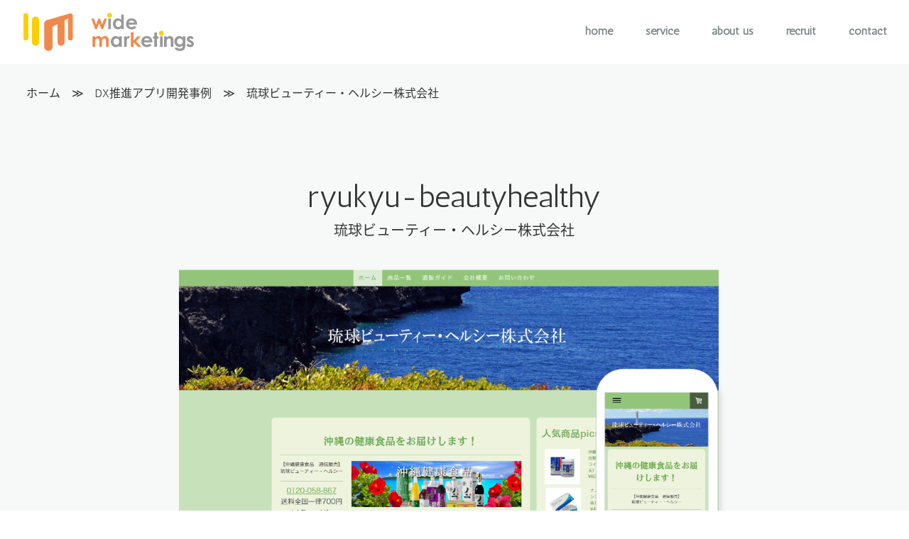

--- FILE ---
content_type: text/html; charset=UTF-8
request_url: https://www.widemarketings.com/2017-12-28-ryukyu-beautyhealthy
body_size: 29092
content:
<!DOCTYPE html>
<html lang="ja-JP"><head>
    <meta charset="utf-8"/>
    <link rel="dns-prefetch preconnect" href="https://u.jimcdn.com/" crossorigin="anonymous"/>
<link rel="dns-prefetch preconnect" href="https://assets.jimstatic.com/" crossorigin="anonymous"/>
<link rel="dns-prefetch preconnect" href="https://image.jimcdn.com" crossorigin="anonymous"/>
<link rel="dns-prefetch preconnect" href="https://fonts.jimstatic.com" crossorigin="anonymous"/>
<meta name="viewport" content="width=device-width, initial-scale=1"/>
<meta http-equiv="X-UA-Compatible" content="IE=edge"/>
<meta name="description" content=""/>
<meta name="robots" content="index, follow, archive"/>
<meta property="st:section" content=""/>
<meta name="generator" content="Jimdo Creator"/>
<meta name="twitter:title" content="琉球ビューティー・ヘルシー 株式会社"/>
<meta name="twitter:description" content="新規サイトのデザイン企画・構築を行いました。"/>
<meta name="twitter:card" content="summary_large_image"/>
<meta property="og:url" content="https://www.widemarketings.com/2017-12-28-ryukyu-beautyhealthy/"/>
<meta property="og:title" content="琉球ビューティー・ヘルシー 株式会社"/>
<meta property="og:description" content="新規サイトのデザイン企画・構築を行いました。"/>
<meta property="og:type" content="article"/>
<meta property="og:locale" content="ja_JP"/>
<meta property="og:site_name" content="人・企業の発展力の支えになる会社｜ビジネスの可能性をWide×「広げる」・Marketings×「集める」会社"/>
<meta name="twitter:image" content="https://image.jimcdn.com/cdn-cgi/image/width=4000%2Cheight=3000%2Cfit=contain%2Cformat=png%2C/app/cms/storage/image/path/se90ce698e8aa80d4/image/i481f7d3108aaf10f/version/1769181667/%E7%90%89%E7%90%83%E3%83%93%E3%83%A5%E3%83%BC%E3%83%86%E3%82%A3%E3%83%BC-%E3%83%98%E3%83%AB%E3%82%B7%E3%83%BC-%E6%A0%AA%E5%BC%8F%E4%BC%9A%E7%A4%BE.png"/>
<meta property="og:image" content="https://image.jimcdn.com/cdn-cgi/image/width=4000%2Cheight=3000%2Cfit=contain%2Cformat=png%2C/app/cms/storage/image/path/se90ce698e8aa80d4/image/i481f7d3108aaf10f/version/1769181667/%E7%90%89%E7%90%83%E3%83%93%E3%83%A5%E3%83%BC%E3%83%86%E3%82%A3%E3%83%BC-%E3%83%98%E3%83%AB%E3%82%B7%E3%83%BC-%E6%A0%AA%E5%BC%8F%E4%BC%9A%E7%A4%BE.png"/>
<meta property="og:image:width" content="1127"/>
<meta property="og:image:height" content="689"/>
<meta property="og:image:secure_url" content="https://image.jimcdn.com/cdn-cgi/image/width=4000%2Cheight=3000%2Cfit=contain%2Cformat=png%2C/app/cms/storage/image/path/se90ce698e8aa80d4/image/i481f7d3108aaf10f/version/1769181667/%E7%90%89%E7%90%83%E3%83%93%E3%83%A5%E3%83%BC%E3%83%86%E3%82%A3%E3%83%BC-%E3%83%98%E3%83%AB%E3%82%B7%E3%83%BC-%E6%A0%AA%E5%BC%8F%E4%BC%9A%E7%A4%BE.png"/>
<meta property="article:published_time" content="2017-12-28 14:55:00"/><title>琉球ビューティー・ヘルシー 株式会社 - 人・企業の発展力の支えになる会社｜ビジネスの可能性をWide×「広げる」・Marketings×「集める」会社</title>
<link rel="shortcut icon" href="https://u.jimcdn.com/cms/o/se90ce698e8aa80d4/img/favicon.png?t=1617691158"/>
    <link rel="alternate" type="application/rss+xml" title="ブログ" href="https://www.widemarketings.com/rss/blog"/>    
<link rel="canonical" href="https://www.widemarketings.com/2017-12-28-ryukyu-beautyhealthy/"/>

        <script src="https://assets.jimstatic.com/ckies.js.7c38a5f4f8d944ade39b.js"></script>

        <script src="https://assets.jimstatic.com/cookieControl.js.b05bf5f4339fa83b8e79.js"></script>
    <script>window.CookieControlSet.setToNormal();</script>

    <style>html,body{margin:0}.hidden{display:none}.n{padding:5px}#cc-website-title a {text-decoration: none}.cc-m-image-align-1{text-align:left}.cc-m-image-align-2{text-align:right}.cc-m-image-align-3{text-align:center}</style>

        <link href="https://u.jimcdn.com/cms/o/se90ce698e8aa80d4/layout/dm_75079138096e0933fbed97bef16c924e/css/layout.css?t=1655174791" rel="stylesheet" type="text/css" id="jimdo_layout_css"/>
<script>     /* <![CDATA[ */     /*!  loadCss [c]2014 @scottjehl, Filament Group, Inc.  Licensed MIT */     window.loadCSS = window.loadCss = function(e,n,t){var r,l=window.document,a=l.createElement("link");if(n)r=n;else{var i=(l.body||l.getElementsByTagName("head")[0]).childNodes;r=i[i.length-1]}var o=l.styleSheets;a.rel="stylesheet",a.href=e,a.media="only x",r.parentNode.insertBefore(a,n?r:r.nextSibling);var d=function(e){for(var n=a.href,t=o.length;t--;)if(o[t].href===n)return e.call(a);setTimeout(function(){d(e)})};return a.onloadcssdefined=d,d(function(){a.media=t||"all"}),a};     window.onloadCSS = function(n,o){n.onload=function(){n.onload=null,o&&o.call(n)},"isApplicationInstalled"in navigator&&"onloadcssdefined"in n&&n.onloadcssdefined(o)}     /* ]]> */ </script>     <script>
// <![CDATA[
onloadCSS(loadCss('https://assets.jimstatic.com/web.css.0732c147b7adfbb7c932a67d78765812.css') , function() {
    this.id = 'jimdo_web_css';
});
// ]]>
</script>
<link href="https://assets.jimstatic.com/web.css.0732c147b7adfbb7c932a67d78765812.css" rel="preload" as="style"/>
<noscript>
<link href="https://assets.jimstatic.com/web.css.0732c147b7adfbb7c932a67d78765812.css" rel="stylesheet"/>
</noscript>
    <script>
    //<![CDATA[
        var jimdoData = {"isTestserver":false,"isLcJimdoCom":false,"isJimdoHelpCenter":false,"isProtectedPage":false,"cstok":"ca1ec8872b1d7ceadab2d01f8fe8bee8075e9a22","cacheJsKey":"495dd7b2cb9be42dc4b9ed1241f4ab3142c94f8c","cacheCssKey":"495dd7b2cb9be42dc4b9ed1241f4ab3142c94f8c","cdnUrl":"https:\/\/assets.jimstatic.com\/","minUrl":"https:\/\/assets.jimstatic.com\/app\/cdn\/min\/file\/","authUrl":"https:\/\/a.jimdo.com\/","webPath":"https:\/\/www.widemarketings.com\/","appUrl":"https:\/\/a.jimdo.com\/","cmsLanguage":"ja_JP","isFreePackage":false,"mobile":false,"isDevkitTemplateUsed":true,"isTemplateResponsive":true,"websiteId":"se90ce698e8aa80d4","pageId":2440551290,"packageId":2,"shop":{"deliveryTimeTexts":{"1":"\u304a\u5c4a\u3051\u65e5\u6570\uff1a1~3\u65e5","2":"\u304a\u5c4a\u3051\u65e5\u6570\uff1a3~5\u65e5","3":"\u304a\u5c4a\u3051\u65e5\u6570\uff1a5~8\u65e5"},"checkoutButtonText":"\u8cfc\u5165","isReady":false,"currencyFormat":{"pattern":"\u00a4#,##0","convertedPattern":"$#,##0","symbols":{"GROUPING_SEPARATOR":",","DECIMAL_SEPARATOR":".","CURRENCY_SYMBOL":"\uffe5"}},"currencyLocale":"ja_JP"},"tr":{"gmap":{"searchNotFound":"\u5165\u529b\u3055\u308c\u305f\u4f4f\u6240\u306f\u5b58\u5728\u3057\u306a\u3044\u304b\u3001\u898b\u3064\u3051\u308b\u3053\u3068\u304c\u3067\u304d\u307e\u305b\u3093\u3067\u3057\u305f\u3002","routeNotFound":"\u30eb\u30fc\u30c8\u304c\u8a08\u7b97\u3067\u304d\u307e\u305b\u3093\u3067\u3057\u305f\u3002\u76ee\u7684\u5730\u304c\u9060\u3059\u304e\u308b\u304b\u660e\u78ba\u3067\u306f\u306a\u3044\u53ef\u80fd\u6027\u304c\u3042\u308a\u307e\u3059\u3002"},"shop":{"checkoutSubmit":{"next":"\u6b21\u3078","wait":"\u304a\u5f85\u3061\u304f\u3060\u3055\u3044"},"paypalError":"\u30a8\u30e9\u30fc\u304c\u767a\u751f\u3057\u307e\u3057\u305f\u3002\u518d\u5ea6\u304a\u8a66\u3057\u304f\u3060\u3055\u3044\u3002","cartBar":"\u30b7\u30e7\u30c3\u30d4\u30f3\u30b0\u30ab\u30fc\u30c8\u3092\u78ba\u8a8d","maintenance":"\u7533\u3057\u8a33\u3054\u3056\u3044\u307e\u305b\u3093\u3001\u30e1\u30f3\u30c6\u30ca\u30f3\u30b9\u4e2d\u306e\u305f\u3081\u4e00\u6642\u7684\u306b\u30b7\u30e7\u30c3\u30d7\u304c\u5229\u7528\u3067\u304d\u307e\u305b\u3093\u3002\u3054\u8ff7\u60d1\u3092\u304a\u304b\u3051\u3057\u7533\u3057\u8a33\u3054\u3056\u3044\u307e\u305b\u3093\u304c\u3001\u304a\u6642\u9593\u3092\u3042\u3051\u3066\u518d\u5ea6\u304a\u8a66\u3057\u304f\u3060\u3055\u3044\u3002","addToCartOverlay":{"productInsertedText":"\u30ab\u30fc\u30c8\u306b\u5546\u54c1\u304c\u8ffd\u52a0\u3055\u308c\u307e\u3057\u305f","continueShoppingText":"\u8cb7\u3044\u7269\u3092\u7d9a\u3051\u308b","reloadPageText":"\u66f4\u65b0"},"notReadyText":"\u3053\u3061\u3089\u306e\u30b7\u30e7\u30c3\u30d7\u306f\u73fe\u5728\u6e96\u5099\u4e2d\u306e\u305f\u3081\u3054\u5229\u7528\u3044\u305f\u3060\u3051\u307e\u305b\u3093\u3002\u30b7\u30e7\u30c3\u30d7\u30aa\u30fc\u30ca\u30fc\u306f\u4ee5\u4e0b\u3092\u3054\u78ba\u8a8d\u304f\u3060\u3055\u3044\u3002https:\/\/help.jimdo.com\/hc\/ja\/articles\/115005521583","numLeftText":"\u73fe\u5728\u3053\u306e\u5546\u54c1\u306f {:num} \u307e\u3067\u8cfc\u5165\u3067\u304d\u307e\u3059\u3002","oneLeftText":"\u3053\u306e\u5546\u54c1\u306e\u5728\u5eab\u306f\u6b8b\u308a1\u70b9\u3067\u3059"},"common":{"timeout":"\u30a8\u30e9\u30fc\u304c\u767a\u751f\u3044\u305f\u3057\u307e\u3057\u305f\u3002\u5f8c\u307b\u3069\u518d\u5b9f\u884c\u3057\u3066\u304f\u3060\u3055\u3044\u3002"},"form":{"badRequest":"\u30a8\u30e9\u30fc\u304c\u767a\u751f\u3057\u307e\u3057\u305f\u3002\u5f8c\u307b\u3069\u6539\u3081\u3066\u304a\u8a66\u3057\u304f\u3060\u3055\u3044\u3002"}},"jQuery":"jimdoGen002","isJimdoMobileApp":false,"bgConfig":{"id":118124590,"type":"picture","options":{"fixed":true},"images":[{"id":8295629790,"url":"https:\/\/image.jimcdn.com\/cdn-cgi\/image\/\/app\/cms\/storage\/image\/path\/se90ce698e8aa80d4\/backgroundarea\/i8ac54823fc5180a5\/version\/1527061151\/image.png","altText":""}]},"bgFullscreen":false,"responsiveBreakpointLandscape":767,"responsiveBreakpointPortrait":480,"copyableHeadlineLinks":false,"tocGeneration":false,"googlemapsConsoleKey":false,"loggingForAnalytics":false,"loggingForPredefinedPages":false,"isFacebookPixelIdEnabled":false,"userAccountId":"050c0fb8-9b25-4249-9a55-9d3592d7f24a"};
    // ]]>
</script>

     <script> (function(window) { 'use strict'; var regBuff = window.__regModuleBuffer = []; var regModuleBuffer = function() { var args = [].slice.call(arguments); regBuff.push(args); }; if (!window.regModule) { window.regModule = regModuleBuffer; } })(window); </script>
    <script src="https://assets.jimstatic.com/web.js.58bdb3da3da85b5697c0.js" async="true"></script>
    <script src="https://assets.jimstatic.com/at.js.62588d64be2115a866ce.js"></script>

<script type="text/javascript">
//<![CDATA[
(function(w,d,s,l,i){w[l]=w[l]||[];w[l].push({'gtm.start':
new Date().getTime(),event:'gtm.js'});var f=d.getElementsByTagName(s)[0],
j=d.createElement(s),dl=l!='dataLayer'?'&l='+l:'';j.async=true;j.src=
'https://www.googletagmanager.com/gtm.js?id='+i+dl;f.parentNode.insertBefore(j,f);
})(window,document,'script','dataLayer','GTM-WZCMH757');
//]]>
</script>

<script async="async" src="https://www.googletagmanager.com/gtag/js?id=G-D0GQRKTH48"></script>

<script type="text/javascript">
//<![CDATA[
  window.dataLayer = window.dataLayer || [];
  function gtag(){dataLayer.push(arguments);}
  gtag('js', new Date());

  gtag('config', 'G-D0GQRKTH48');
//]]>
</script>
<meta name="google-site-verification" content="gF76yEc2rQcRYCHLLQmMs3Kuy1CqIdp4vUG6NEdZxCU"/>
<meta name="google-site-verification" content="TefnxLzuiOPrd505wkhSfjy3jXhS9uefHkQpouqvkVw"/>

<script async="async" src="https://www.googletagmanager.com/gtag/js?id=G-JL336CBF2N"></script>

<script type="text/javascript">
  //<![CDATA[
  window.dataLayer = window.dataLayer || [];
  function gtag(){dataLayer.push(arguments);}
  gtag('js', new Date());

  gtag('config', 'G-JL336CBF2N');
  gtag('config', 'UA-194606649-1');
  //]]>
</script>
<link rel="stylesheet" type="text/css" href="https://fonts.googleapis.com/earlyaccess/notosansjapanese.css" media="all"/>
<link rel="stylesheet" type="text/css" href="https://cdnjs.cloudflare.com/ajax/libs/slick-carousel/1.9.0/slick.css"/>
<link rel="stylesheet" type="text/css" href="https://cdnjs.cloudflare.com/ajax/libs/slick-carousel/1.9.0/slick-theme.css"/>

<script src="https://ajax.googleapis.com/ajax/libs/jquery/3.2.1/jquery.min.js"></script>

<script src="https://u.jimcdn.com/cms/o/se90ce698e8aa80d4/userlayout/js/jquery-bxslider-min.js?t=1597629755"></script>

<script type="text/javascript" src="https://cdnjs.cloudflare.com/ajax/libs/slick-carousel/1.9.0/slick.min.js"></script>

<script type="text/javascript" src="https://cdnjs.cloudflare.com/ajax/libs/jquery.matchHeight/0.7.2/jquery.matchHeight-min.js"></script>

<script type="text/javascript">
//<![CDATA[
//トップスライダー
$(document).ready(function(){
  $('.slider').bxSlider({
    auto: true,//自動再生
    speed: 2000,//スライドの移動速度
    pause: 10000,//自動再生の間隔

  });
});

//]]>
</script>

<script type="text/javascript">
//<![CDATA[

$(function() {
  $('.jtpl-header').css({
    "position" : "fixed" ,
    "z-index" : "999"
  });
});

$(function() {
  var nav = $('.jtpl-header');
  var subnav = $('.jtpl-subnavigation');
  var main = $('.jtpl-title');
  //navの位置
  var navTop = nav.offset().top+1000;
  var navDefault = nav.offset().top+100;
  //スクロールするたびに実行
  $(window).scroll(function () {
    var winTop = $(this).scrollTop();
    //スクロール位置がnavの位置より下だったらクラスfixedを追加
    if (winTop >= navTop || winTop <= navDefault) {
      nav.addClass('nav-fixed');
      nav.fadeIn();
      main.addClass('nav-fixed-2');
      subnav.addClass('nav-fixed-2');
    } else if (winTop <= navTop) {
      nav.removeClass('nav-fixed');
      nav.fadeOut();
      //main.removeClass('nav-fixed-2');
      //subnav.removeClass('nav-fixed-2');
    }
  });
});

$(function(){
  // #にダブルクォーテーションが必要
  $('a[href^="#"]').click(function() {
    var headerHight = 90; //ヘッダの高さ
    var speed = 400;
    var href= $(this).attr("href");
    var target = $(href == "#" || href == "" ? 'html' : href);
    var position = target.offset().top-headerHight; //ヘッダの高さ分位置をずらす
    $('body,html').animate({scrollTop:position}, speed, 'swing');
    return false;
  });
});

$(function() {
  var topBtn = $('#page-top');
  topBtn.hide();
  //スクロールが1000に達したらボタン表示
  $(window).scroll(function () {
    if ($(this).scrollTop() > 1000) {
      topBtn.fadeIn();
    } else {
      topBtn.fadeOut();
    }
  });
  //スクロールしてトップ
  topBtn.click(function () {
    $('body,html').animate({
      scrollTop: 0
    }, 500);
    return false;
  });
});

//]]>
</script>

<style type="text/css">
/*<![CDATA[*/
.jtpl-main{
    overflow-x: hidden;
}

/*↓↓↓200817外部css移動*******************************************************************************/

/*全体設定*/
h1, h2, h3, h4, h5, p, span, a, li,ul {
  font-family: "Antic", "Noto Sans Japanese" !important;
}
.jtpl-breadcrumb{
  margin: 0;
  padding: 0;
}
/*全体のフォントカラー*/
.content-options .com-list, .content-options .j-blogSelection, .content-options .j-catalog, .content-options .j-comment, .content-options .j-downloadDocument, .content-options .j-formnew, .content-options .j-formnew label, .content-options .j-htmlCode, .content-options .j-newsletterbox, .content-options .postmeta, .content-options .j-product, .content-options .j-rss, .content-options .j-table, .content-options .j-text, .content-options .j-textWithImage, .content-options .j-imageSubtitle, .content-options .cc-m-gallery-slider .bx-wrapper .bx-caption span, .content-options .j-twitter, .content-options .j-shop-addtocard-response, .content-options .j-cart, .content-options #cc-checkout-steps, .content-options #cc-checkout-gutter, .content-options .sitemap, .content-options #cc-shop-deliveryinfopage, .content-options .cc-tos, .content-options .cc-privacy, .content-options #cc-shop-infopage, .content-options .cc-withdrawal, .content-options .cc-protected-note, .content-options .cc-shop-product-availability, .content-options .j-googlemaps, .content-options .j-pswp-caption, .content-options .j-cookie-policy, .content-options .j-cookie-settings{
  color: #333333;
}

/*サイト全体サイズ調整*/
.jtpl-content__inner, .jtpl-footer__inner, .jtpl-sidebar__inner {
  max-width: 95%;
  padding: 20px;
}
.jtpl-topbar-section{
  max-width: 98%;
}
.jtpl-subnavigation .jtpl-subnavigation__inner-nav2,
.jtpl-subnavigation .j-nav-level-1,
.jtpl-subnavigation .j-nav-level-2{
  max-width: 98%;
}
@media (max-width: 768px){
  .jtpl-content__inner, .jtpl-footer__inner, .jtpl-sidebar__inner {
    max-width: 98%;
    padding: 10px;
  }
}

/*サイト全体リンク設定*/

/*.j-module a:link, .j-module a:visited, .j-static-page a:link, .j-static-page a:visited, .jtpl-footer a:link, .jtpl-footer a:visited {
color: #333333;
transition: color .3s ease-in;
text-decoration: none;
}*/

.j-module a:link, .j-module a:visited, .j-static-page a:link, .j-static-page a:visited, .jtpl-footer a:link, .jtpl-footer a:visited {
  color: #333333;
  transition: color .3s ease-in;
  text-decoration: none;
}

.j-module a:hover, .j-static-page a:hover, .jtpl-footer a:hover{
  color: #333333;
  text-decoration: underline;
}

/*カラー設定*/

.bg-green{
  background: linear-gradient(-45deg, rgba(139, 198, 131,1), rgba(139, 198, 131,1)) , url(https://u.jimcdn.com/cms/o/se90ce698e8aa80d4/userlayout/img/img-creative.jpg?t=1597630726) ;
  background-repeat: no-repeat;
  background-size: cover;
  background-position: 50% 50%;
}

.bg-blue{
  background: linear-gradient(-45deg, rgba(131, 160, 198, 1), rgba(131, 160, 198, 1)) , url(https://u.jimcdn.com/cms/o/se90ce698e8aa80d4/userlayout/img/img-solution.jpg?t=1597630768) ;
  background-repeat: no-repeat;
  background-size: cover;
  background-position: 50% 50%;
}

.bg-aqua{
  background: linear-gradient(-45deg, rgba(131, 193, 198, 1), rgba(131, 193, 198, 1)) , url(https://u.jimcdn.com/cms/o/se90ce698e8aa80d4/userlayout/img/img-onsite.jpg?t=1597630745) ;
  background-repeat: no-repeat;
  background-size: cover;
  background-position: 50% 50%;
}

.bg-pink{
  background: linear-gradient(-45deg, rgba(226, 139, 154, 1), rgba(226, 139, 154, 1)) , url(https://u.jimcdn.com/cms/o/se90ce698e8aa80d4/userlayout/img/img-training.jpg?t=1597630785) ;
  background-repeat: no-repeat;
  background-size: cover;
  background-position: 50% 50%;
}

.c_green{
  border-bottom: 3px solid rgba(139, 198, 131,1) !important;
}

.c_blue{
  border-bottom: 3px solid rgba(131, 160, 198, 1) !important;
}

.c_aqua{
  border-bottom: 3px solid rgba(131, 193, 198, 1) !important;
}

.c_pink{
  border-bottom: 3px solid rgba(226, 139, 154, 1) !important;
}


.h4_green{
  font-size: 18px !important;
  color:#fff !important;
  padding: 10px 15px !important;
  background-color: rgba(139, 198, 131,1) ;
}

.h4_blue{
  font-size: 18px !important;
  color:#fff !important;
  padding: 10px 15px !important;
  background-color: rgba(131, 160, 198, 1) ;
}

.h4_aqua{
  font-size: 18px !important;
  color:#fff !important;
  padding: 10px 15px !important;
  background-color: rgba(131, 193, 198, 1) ;
}

.h4_pink{
  font-size: 18px !important;
  color:#fff !important;
  padding: 10px 15px !important;
  background-color: rgba(226, 139, 154, 1) ;
}


/*カテゴリタグカラー設定*/
.tag{
  padding: 5px 10px;
  color: #fff;
  font-size: 0.8em;
}

.tag_green{
  background-color: rgba(139, 198, 131,1);
}

.tag_blue{
  background-color: rgba(131, 160, 198, 1);
}

.tag_aqua{
  background-color: rgba(131, 193, 198, 1)
}

.tag_pink{
  background-color: rgba(226, 139, 154, 1);
}

/*loading*/

.loading {
  width: 100vw;
  height: 100vh;
  transition: all 1s;
  background-color: #FFF;
  position: fixed;
  top: 0;
  left: 0;
  z-index: 10001;
  opacity: 1;
  visibility: visible;
}

.loading.is-active {
  opacity: 0;
  visibility: hidden;
}

.loading-animation {
  width: 100vw;
  height: 100vh;
  transition: all 1s;
  background-color: #fff;
  z-index: 10001;
  display: flex;
  align-items: center;
  justify-content: center;
  opacity: 0;
  visibility: hidden;
  color:#499dd7;
}

.loading-animation.is-active {
  opacity: 1;
  visibility: visible;
}

/*------footer固定------*/
.ft_btn_inner .pc { display: block !important; }
.ft_btn_inner .sp { display: none !important; }

.ft_content{
  position: relative;
  display: none;
}
.ft_content .ft_btn{
  position: fixed;
  bottom: 20px;
  right: 1%;
  z-index: 88888888;
}

.ft_content .ft_btn_inner{
    box-sizing:border-box;
    background-color: #ff9c5b;
    display: block;
    position: relative;
    margin: 0 auto;
    padding: 1em 2em;
    font-size: 18px;
    font-weight: 700;
    transition: 0.3s;
    border: solid 2px #000;
    color:white;
}

.ft_content .ft_btn_inner a{
    display: block;
    width: 100%;
    margin-left: auto;
    -webkit-transition: all .5s ease;
    transition: all .5s ease;
    height: auto;
    position: absolute;
    top: 0;
    left: 0;
    z-index: 10;
    bottom: 0;
}

.ft_content .ft_btn_inner::after {
  content: '';
  position: absolute;
  bottom: 10px;
  right: 10px;
  width: 0;
  height: 0;
  border-style: solid;
  border-width: 0 0 12px 12px;
  border-color: transparent transparent #fff transparent;
  transition: 0.3s;
}

.ft_content .ft_btn_inner:hover {
  background-color: #fff;
  color:#ff9c5b;
}

.ft_content .ft_btn_inner:hover::after {
  border-color: transparent transparent #ff9c5b transparent;
}

@media only screen and (max-width: 520px) {
.ft_content .ft_btn {
    bottom: 0;
    right: 0;
    width: 100%;
    text-align: center;
}
}

/*ナビゲーション設定*/

.jtpl-subnavigation {
  margin-top: 90px;
}
.nav-fixed {
  position: fixed;
  top: 0;
  z-index:9999;
}
.nav-fixed-2 {
  margin-top:90px;
}
@media (max-width: 768px) {
  .nav-fixed-2 {
    margin-top:70px;
  }
}

.j-nav-variant-breadcrumb {
  display: none;
}


/*パンくず*/

@media (max-width: 768px) {
  .sub_nav {
    display: none;
    margin-top: 20px;
  }
}

/*キービジュアル調整*/

.jtpl-title {
  display: none !important;
  background-image:url("https://u.jimcdn.com/cms/o/se90ce698e8aa80d4/userlayout/img/img-top1.png?t=1597630233");
  background-position:center;
}
@media (max-width: 768px) {
}

/*ナビゲーション*/
@media (min-width: 768px) {
  .j-nav-level-0 .j-nav-current>a:link, .j-nav-level-0 .j-nav-current>a:visited, .j-nav-level-0 .j-nav-parent>a:link, .j-nav-level-0 .j-nav-parent>a:visited, .j-nav-level-0 a:active, .j-nav-level-0 a:focus, .j-nav-level-0 a:hover {
    color: #FF9047;
  }
}

/*トップページKV*/

.kv-warrap{
  display: flex;
  margin: 0 0 50px 0;
  padding: 0;
  color: #fff;
}

.kv-warrap ul {
  margin: 0;
  padding: 0;
  margin-bottom: 20px;
}

.kv-warrap li{
  list-style: none;
}

.kv-warrap-01 , .kv-warrap-02 , .kv-warrap-03 /*, .kv-warrap-04*/{
  padding: 20px;
  width: 33%;/*25%*/
  position: relative;
  padding-bottom: 90px;
}
.plan .kv-warrap-01 , .plan .kv-warrap-02 , .plan .kv-warrap-03 {
  padding-bottom: 20px;
}
.kv-warrap-01 h3 , .kv-warrap-02 h3 , .kv-warrap-03 h3 , .kv-warrap-04 h3{
  color:  #fff;
  margin-bottom: 20px;
  padding-bottom: 20px;
  border-bottom:  2px solid #fff;
}

.kv-warrap-01 li:before , .kv-warrap-02 li:before , .kv-warrap-03 li:before , .kv-warrap-04 li:before{
  content: "●"
}


.kv-warrap-01 li , .kv-warrap-02 li , .kv-warrap-03 li , .kv-warrap-04 li{
  margin-top: 5px;
}

.kv-link-btn{
  position: absolute;
  bottom: 20px;
  margin-top: 30px;
  width: calc(100% - 40px);
}

@media only screen and (max-width: 768px) {

  .kv-warrap{
    display: flex;
    flex-direction: column;
  }

  .kv-warrap-01 , .kv-warrap-02 , .kv-warrap-03 , .kv-warrap-04{
    margin-top: 20px;
    width: calc(100% - 40px );
    padding-bottom: 70px;
  }
  .kv-link-btn{
    position: absolute;
    bottom: 20px;
    margin-top: 30px;
    width: calc(100% - 40px);
  }

}

/*見出し・見出し下線*/

h1, h2, h3 {
  font-weight: bold !important;
}
h2 .sub {
  font-size: 0.55em;
  color: #FF9047;
}
h2 .service {
  background-image: url(https://u.jimcdn.com/cms/o/se90ce698e8aa80d4/userlayout/img/icon-service.png?t=1597801132);
  background-repeat: no-repeat;
  background-size: 35px;
  padding: 10px 10px 10px 50px;
  background-position: left 50%;
}
h2 .works {
  background-image: url(https://u.jimcdn.com/cms/o/se90ce698e8aa80d4/userlayout/img/icon-works.png?t=1597801166);
  background-repeat: no-repeat;
  background-size: 35px;
  padding: 10px 10px 10px 50px;
  background-position: left 50%;
}
h2 .about {
  background-image: url(https://u.jimcdn.com/cms/o/se90ce698e8aa80d4/userlayout/img/icon-about.png?t=1597801071);
  background-repeat: no-repeat;
  background-size: 35px;
  padding: 10px 10px 10px 50px;
  background-position: left 50%;
}
h2 .vision {
  background-image: url(https://u.jimcdn.com/cms/o/se90ce698e8aa80d4/userlayout/img/icon-vision.png?t=1597801151);
  background-repeat: no-repeat;
  background-size: 35px;
  padding: 10px 10px 10px 50px;
  background-position: left 50%;
}
h2 .recruit {
  background-image: url(https://u.jimcdn.com/cms/o/se90ce698e8aa80d4/userlayout/img/icon-recruit.png?t=1597801112);
  background-repeat: no-repeat;
  background-size: 35px;
  padding: 10px 10px 10px 50px;
  background-position: left 50%;
}
h2 .members {
  background-image: url(https://u.jimcdn.com/cms/o/se90ce698e8aa80d4/userlayout/img/icon-members.png?t=1597645360);
  background-repeat: no-repeat;
  background-size: 40px;
  padding: 10px 10px 10px 50px;
  background-position: left 50%;
}
h2 .contact {
  background-image: url(https://u.jimcdn.com/cms/o/se90ce698e8aa80d4/userlayout/img/icon-contact.png?t=1597800896);
  background-repeat: no-repeat;
  background-size: 35px;
  padding: 10px 10px 10px 50px;
  background-position: left 50%;
}
h2 .contact_mail {
  background-image: url(https://u.jimcdn.com/cms/o/se90ce698e8aa80d4/userlayout/img/icon-contact.png?t=1597800896);
  background-repeat: no-repeat;
  background-size: 35px;
  padding: 10px 10px 10px 50px;
  background-position: left 50%;
}
h2 .contact_tel {
  background-image: url(https://u.jimcdn.com/cms/o/se90ce698e8aa80d4/userlayout/img/icon-tel.png?t=1597645325);
  background-repeat: no-repeat;
  background-size: 35px;
  padding: 10px 10px 10px 40px;
  background-position: left 50%;
}
h2 .info {
  background-image: url(https://u.jimcdn.com/cms/o/se90ce698e8aa80d4/userlayout/img/icon-info.png?t=1597645311);
  background-repeat: no-repeat;
  background-size: 35px;
  padding: 10px 10px 10px 50px;
  background-position: left 50%;
}

h2 .access {
  background-image: url(https://u.jimcdn.com/cms/o/se90ce698e8aa80d4/userlayout/img/icon-access.png?t=1597645284);
  background-repeat: no-repeat;
  background-size: 35px;
  padding: 10px 10px 10px 40px;
  background-position: left 50%;
}

.h2_line {
  text-align: center;
  border-bottom: 3px solid #FF9047;
  width: 50px;
  margin: 0 auto 50px;
}

.h3_solution_client{
  background-image: url(https://u.jimcdn.com/cms/o/se90ce698e8aa80d4/userlayout/img/m-client.jpg?t=1597801754) ;
  background-repeat: no-repeat;
  text-align: left !important;
  padding: 10px 0 10px 70px;
  background-position: left center;
}
.h3_solution_sales{
  background-image: url(https://u.jimcdn.com/cms/o/se90ce698e8aa80d4/userlayout/img/m-sales.jpg?t=1597801770) ;
  background-repeat: no-repeat;
  text-align: left !important;
  padding: 10px 0 10px 70px;
  background-position: left center;
}
.h3_solution_staff{
  background-image: url(https://u.jimcdn.com/cms/o/se90ce698e8aa80d4/userlayout/img/m-staff.jpg?t=1597801802) ;
  background-repeat: no-repeat;
  text-align: left !important;
  padding: 10px 0 10px 70px;
  background-position: left center;
}
.h3_solution_cash{
  background-image: url(https://u.jimcdn.com/cms/o/se90ce698e8aa80d4/userlayout/img/m-cash.jpg?t=1597801739) ;
  background-repeat: no-repeat;
  text-align: left !important;
  padding: 10px 0 10px 70px;
  background-position: left center;
}
.h3_solution_zero{
  background-image: url(https://u.jimcdn.com/cms/o/se90ce698e8aa80d4/userlayout/img/m-zero.jpg?t=1597801816) ;
  background-repeat: no-repeat;
  text-align: left !important;
  padding: 10px 0 10px 70px;
  background-position: left center;
}
h2 .window_check {
  background-image: url(https://u.jimcdn.com/cms/o/se90ce698e8aa80d4/userlayout/img/icon-window-check.png?t=1654070996) ;
  background-repeat: no-repeat;
  background-size: 35px;
  text-align: left !important;
  padding: 10px 10px 10px 50px;
  background-position: left center;
}
h2 .window_graph {
  background-image: url(https://u.jimcdn.com/cms/o/se90ce698e8aa80d4/userlayout/img/icon-window-graph.png?t=1654493847) ;
  background-repeat: no-repeat;
  background-size: 35px;
  text-align: left !important;
  padding: 10px 10px 10px 50px;
  background-position: left center;
}
@media only screen and (max-width: 768px) {
  .h2_line {
    margin-bottom: 20px;
  }
}
.h3_line {
  text-align: center;
  border-bottom: 3px solid #FF9047;
  width: 50px;
  margin: 20px auto 20px;
}
.content-options h2:not(.j-blog-headline):not(.j-blog-comment-counter) {
  padding: 10px;
  text-align:center;
}
/*画像サイズ調整*/
.w600 {
  width: 600px;
  margin: 0 auto;
}
.w600 img {
  width: 100%;
  height: auto;
}
@media only screen and (max-width: 768px) {
  .w600 {
    width: 100%;
  }
  .m480 img {
    max-width: 480px;
  }
}

/*ボーダーオレンジ*/
.borderorange {
  border-top: 2px solid #FF9047;
  padding-top: 15px;
  text-align:center;
}
@media only screen and (max-width: 768px) {
  .corp-name, .item-content {
    display:block;
    max-width: 480px;
    margin: 0 auto;
  }
}
/* チェックリスト */
.box_borderorange {
  border: 2px solid #FF9047;
  padding:25px 15px 15px;
  position: relative;
  display: flex;
  flex-direction: column;
  align-items: center;
}
.box_borderorange .box_borderorange_txt {
  width: fit-content;
  position: absolute;
  top: 0;
  left: 50%;
  transform: translate(-50%,-50%);
  background: #f7f8f8;
  padding: 0 10px;
  box-sizing: border-box;
}
.check_list {
  padding: 0;
  margin: 0;
}
.check_list li {
  text-align: left;
  list-style: none;
  position: relative;
  margin: 0.8em 0 0;
  padding: 0 0 0 2em;
}
.check_list li:first-of-type {
  margin: 0;
}
.check_list li:before {
  content: "";
  width: 25px;
  height: 25px;
  background: url("https://u.jimcdn.com/cms/o/se90ce698e8aa80d4/userlayout/img/check.png?t=1625453650") no-repeat border-box left top/cover;
  display: block;
  position: absolute;
  left: 0;
  top: 0;
}
@media only screen and (max-width: 768px) {
  .box_borderorange {
    padding-top: 35px;
  }
}
/*グリッド（ブログ）*/
@media only screen and (min-width: 769px) {
  j-blogarticle {
    display:flex !important;
    flex-wrap: wrap !important;
  }
  .j-blogarticle #cc-matrix- {
    width:23% !important;
    display: inline-block !important;
    vertical-align: top;
    padding: 0 2% 0 0;
  }
}
.j-blogarticle #cc-matrix- .cc-imagewrapper {
  border-top: 3px solid #FF9047;
  padding-top: 15px;
}
/*フロート調整*/
.f-left {
  display: flex;
  align-items: center;
}
@media only screen and (max-width: 768px) {
  .f-left {
    display: initial;
  }
}
.f-right {
  display: flex;
  align-items: center;
  flex-direction: row-reverse;
}
@media only screen and (max-width: 768px) {
  .f-right {
    display: initial;
  }
}
/*.f-right .cc-m-hgrid-column {
padding: 0 0 0 2%;
}*/m
.f-right .last {
  padding: 0px;
}
/*service*/

.ttl-service .pc {
  display:block;
}
.ttl-service .sp {
  display: none;
}
@media only screen and (max-width: 768px) {
  .ttl-service .pc {
    display: none;
  }
  .ttl-service .sp {
    display:block;
  }
}
/*about*/
.ttl-about {
  width: 990px;
  height:300px;
  max-width:100%;
  background: url(https://u.jimcdn.com/cms/o/se90ce698e8aa80d4/userlayout/img/about-mainimage.png?t=1597802373) top right no-repeat;
  position:relative;
}
@media only screen and (max-width: 768px) {
  .ttl-about {
    width: 100%x;
    height:300px;
  }
}
.ttl-about h1 {
  position:absolute;
  top: 35%;
  left: 5%;
  text-shadow: 2px 1px #ffffff;
}
.ttl-about h1 span {
  color: #FF9047;
}
.ttl-about .prof {
  color: #112631;
  position:absolute;
  top: 65%;
  left: 5%;
  text-shadow: 2px 1px #ffffff;
}
@media only screen and (max-width: 768px) {
  .ttl-about .prof {
    top: 65%;
    left: 5%;
  }
}
/*番号付きリスト*/
ol.mission-list {
  padding: 0 0 0 20px;
  margin-left: auto;
  margin-right: auto;
  width: fit-content;
}
ol.mission-list li {
  margin: 10px 0;
}


/*テーブル*/
table.tb1 {
  width:100%;
  border-collapse: collapse;
}
table.tb1 th {
  width: 25%;
  padding:10px;
  text-align:left;
  border-top: solid 1px #dddddd;
  border-bottom: solid 1px #dddddd;
  background: #eeeeee;
}
table.tb1 td {
  padding:10px;
  border-top: solid 1px #dddddd;
  border-bottom: solid 1px #dddddd;
}

/*table.tb1 td a {
color: #FF9047 !important;
}
table.tb1 td a:hover {
color: #798486 !important;
transition: color .3s ease-in;
text-decoration:underline;
}*/
table.tb1 td.c1 {
  width: 75%;
  border-top: solid 1px #dddddd;
  border-bottom: solid 1px #dddddd;
}
table.tb1 td.c2 {
  width: 10%;
}
table.tb1 td.c3 {
  width: 65%;
}
@media only screen and (max-width: 768px) {
  table.tb1 th {
    width:inherit;
    display:block;
  }
  table.tb1 td.c1, table.tb1 td.c2, table.tb1 td.c3 {
    width:inherit;
    display:block;
    border: none;
  }
  table.tb1 td.c3 {
    padding-top: 0;
    border-bottom: solid 1px #dddddd;
  }
}
/*ボタンカラー*/

.link-btn {
  margin: 0;
}

.link-btn a {
  text-align: center;
  box-sizing: border-box;
  background-image: linear-gradient(45deg, #333333 10px, transparent 0);
  display: block;
  width: 100%;
  margin: 0 auto;
  border: 2px solid #333333;
  padding: 14px;
  color: #333333;
  text-decoration: none;
  font-weight: bold;
  transition: all 0.4s ease-in-out !important;
}
.link-btn a:hover {
  background-image: linear-gradient(45deg, #fff 10px, transparent 0);
  background-color: #FF9047;
  color: #fff !important;
}

.entry-btn{
  margin:50px 0;
}

/*クリエイティブ　ボタンカラー*/
#creative_btn a {
  background-image: linear-gradient(45deg, #8BC683 10px, transparent 0);
  border: 2px solid #8BC683;
  color: #8BC683;
}
#creative_btn a:hover {
  background-image: linear-gradient(45deg, #fff 10px, transparent 0);
  background-color: #8BC683;
  color: #8BC683;
}

/*ソリューション　ボタンカラー*/
#solution_btn a {
  background-image: linear-gradient(45deg, #83A0C6 10px, transparent 0);
  border: 2px solid #83A0C6;
  color: #83A0C6;
}
#solution_btn a:hover {
  background-image: linear-gradient(45deg, #fff 10px, transparent 0);
  background-color: #83A0C6;
  color: #83A0C6;
}

/*テクニカルサポート　ボタンカラー*/
#technicalsupport_btn a {
  background-image: linear-gradient(45deg, #83C1C6 10px, transparent 0);
  border: 2px solid #83C1C6;
  color: #83C1C6;
}
#technicalsupport_btn a:hover {
  background-image: linear-gradient(45deg, #fff 10px, transparent 0);
  background-color: #83C1C6;
  color: #83C1C6;
}

/*トレーニング　ボタンカラー*/
#training_btn a {
  background-image: linear-gradient(45deg, #E28B9A 10px, transparent 0);
  border: 2px solid #E28B9A;
  color: #E28B9A;
}
#training_btn a:hover {
  background-image: linear-gradient(45deg, #fff 10px, transparent 0);
  background-color: #E28B9A;
  color: #E28B9A;
}


.kv-link-btn a {
  text-align: center;
  box-sizing: border-box;
  background-image: linear-gradient(45deg, #FF9047 10px, transparent 0);
  display: block;
  width: 100%;
  margin: 0 auto;
  border: 2px solid #fff;
  padding: 14px;
  background-color: #fff !important;
  color: #333333 !important;
  text-decoration: none;
  font-weight: bold;
  transition: all 0.4s ease-in-out !important;
}

.kv-warrap-01 .kv-link-btn a {
  background-image: linear-gradient(45deg, rgba(139,198,131,0.8) 10px, transparent 0);
}

.kv-warrap-02 .kv-link-btn a {
  background-image: linear-gradient(45deg, rgba(131,160,198,0.8) 10px, transparent 0);
}

.kv-warrap-03 .kv-link-btn a {
  background-image: linear-gradient(45deg, rgba(59, 173, 173, 0.8) 10px, transparent 0);
}

.kv-warrap-04 .kv-link-btn a {
  background-image: linear-gradient(45deg, rgba(224, 128, 144, 0.8) 10px, transparent 0);
}


.kv-warrap-01 .kv-link-btn a:hover {
  background-image: linear-gradient(45deg, #fff 10px, transparent 0);
  background-color: rgba(139,198,131,0.5) !important;
  color: #fff !important;
}

.kv-warrap-02 .kv-link-btn a:hover {
  background-image: linear-gradient(45deg, #fff 10px, transparent 0);
  background-color: rgba(131,160,198,0.5) !important;
  color: #fff !important;
}

.kv-warrap-03 .kv-link-btn a:hover {
  background-image: linear-gradient(45deg, #fff 10px, transparent 0);
  background-color: rgba(59, 173, 173, 0.5) !important;
  color: #fff !important;
}

.kv-warrap-04 .kv-link-btn a:hover {
  background-image: linear-gradient(45deg, #fff 10px, transparent 0);
  background-color: rgba(224, 128, 144, 0.5) !important;
  color: #fff !important;
}

/*フォーム・電話調整*/

.tel_warrap{
  font-size: 20px;
  font-weight: bold;
}


.SP_tel{
  display: none;
}


@media (max-width: 768px) {

  .PC_tel{
    display: none;
  }

  .SP_tel{
    display: block;
    background: #FF9047;
    border-radius: 5px;
    padding: 5px 10px;
    margin: 0 0 10px 0;
    text-align: center;
  }

  .SP_tel a{
    color: #fff !important;
  }

  .fax{
    display: block;
    border: 2px solid #FF9047;
    border-radius: 5px;
    padding: 5px 10px;
    margin: 0 0 10px 0;
    text-align: center;
  }

}



form.cc-m-form .cc-m-form-view-element>label div{
  font-weight: bold;
  font-size: 20px;
  padding: 20px 20px 5px;
  background: #fff;
  border-top: 1px solid #FF9047;
  color: #333333;
  display: block;
}

form.cc-m-form .cc-m-form-view-element>label{
  min-height: inherit;
}

form.cc-m-form .cc-m-form-view-element.cc-m-required>label div:after{
  color: #FF9047;
}

form.cc-m-form .cc-m-form-view-element .cc-m-form-view-input-wrapper{
  background: #fff;
  padding: 20px 20px 30px 20px !important;
}

form.cc-m-form .cc-m-form-view-element{
  padding: 0;
}

input[type="submit"]{
  text-align: center;
  box-sizing: border-box;
  background-color: #fff !important;
  background-image: linear-gradient(45deg, #FF9047 10px, transparent 0) !important;
  display: block;
  width: 100%;
  margin: 0 auto;
  border: 1px solid #333333 !important;
  padding: 14px !important;
  color: #333333 !important;
  text-decoration: none;
  font-weight: bold !important;
  transition: all 0.4s ease-in-out !important;
  font-size: 16px !important;
}

input[type="submit"]:hover{
  background-image: linear-gradient(45deg, #fff 10px, transparent 0);
  background-color: #333333 !important;
  color: #fff !important;
}


.cc-pagemode-overlay #password:active, .cc-pagemode-overlay #password:focus, .cc-pagemode-overlay #password:hover, .commententry input[type=text]:active, .commententry input[type=text]:focus, .commententry input[type=text]:hover, .commententry input[type=date]:active, .commententry input[type=date]:focus, .commententry input[type=date]:hover, .commententry textarea:active, .commententry textarea:focus, .commententry textarea:hover, .j-checkout__input-field:active, .j-checkout__input-field:focus, .j-checkout__input-field:hover, .j-comment input[type=text]:active, .j-comment input[type=text]:focus, .j-comment input[type=text]:hover, .j-comment input[type=date]:active, .j-comment input[type=date]:focus, .j-comment input[type=date]:hover, .j-comment textarea:active, .j-comment textarea:focus, .j-comment textarea:hover, .j-formnew .cc-m-form-view-sortable input[type=text]:active, .j-formnew .cc-m-form-view-sortable input[type=text]:focus, .j-formnew .cc-m-form-view-sortable input[type=text]:hover, .j-formnew .cc-m-form-view-sortable input[type=date]:active, .j-formnew .cc-m-form-view-sortable input[type=date]:focus, .j-formnew .cc-m-form-view-sortable input[type=date]:hover, .j-formnew .cc-m-form-view-sortable input[type=email]:active, .j-formnew .cc-m-form-view-sortable input[type=email]:focus, .j-formnew .cc-m-form-view-sortable input[type=email]:hover, .j-formnew .cc-m-form-view-sortable textarea:active, .j-formnew .cc-m-form-view-sortable textarea:focus, .j-formnew .cc-m-form-view-sortable textarea:hover, .j-googlemaps .cc-map-route-start:active, .j-googlemaps .cc-map-route-start:focus, .j-googlemaps .cc-map-route-start:hover{
  border-color: #333333;
}

.cc-m-form-note{
  margin-top: 20px;
}

/*フッターナビゲーション*/

.jtpl-sidebar {
  color: #f7f8f8;
  background-color: #FF9047;
  background-image: url(https://u.jimcdn.com/cms/o/se90ce698e8aa80d4/userlayout/img/bg-footer.png?t=1597645264);
  background-repeat: no-repeat;
  background-position: 50% 50%;
}
.jtpl-sidebar a:link {
  color: #fff !important;
}
.jtpl-sidebar a:visited {
  color: #fff !important;
}
.jtpl-sidebar a:hover {
  color: #333333 !important;
  text-decoration: underline !important;
}
.jtpl-sidebar a:active {
  color: #333333 !important;
}
.link-map {
  margin: 0;
}
.link-map a {
  text-align: center;
  box-sizing: border-box;
  background-image: linear-gradient(45deg, #FF9047 10px, transparent 0);
  display: block;
  width: 100%;
  margin: 0 auto;
  border: 1px solid #fff;
  padding: 14px;
  color: #fff !important;
  text-decoration: none;
  font-weight: bold;
  transition: all 0.4s ease-in-out !important;
}
.link-map a:hover {
  background-image: linear-gradient(45deg, #fff 10px, transparent 0);
  background-color: #333333 !important;
  color: #fff !important;
}
@media only screen and (max-width: 768px) {
  .sp_mgb50 {
    margin-bottom: 50px;
  }
}
.footer_nav_home {
  background-image: url(https://u.jimcdn.com/cms/o/se90ce698e8aa80d4/userlayout/img/icon-home.png?t=1597645238);
  background-repeat: no-repeat;
  background-size: 20px;
  padding-left: 30px;
  font-weight: bold;
  background-position: left 50%;
  font-size: 1.1em;
}
.footer_nav_01 {
  display: flex;
  flex-wrap: wrap;
  list-style: none;
  padding: 0;
  margin: 0;
  justify-content: space-around;
  font-size: 1.05em;
}

.footer_nav_01 li {
  list-style: none;
}

.footer_nav_01 > li {
  flex-basis: 33%;
}

/*.footer_nav_01 > li:last-child {
border-right: none;
}*/

.footer_nav_01 span{
  background-image: url(https://u.jimcdn.com/cms/o/se90ce698e8aa80d4/userlayout/img/icon-footer-nav.png?t=1597645222);
  background-repeat: no-repeat;
  background-size: 20px;
  padding-left: 30px;
  font-weight: bold;
  background-position: left 50%;
}
.footer_nav_01_item {
  padding: 0;
  margin-bottom: 20px;
}
.footer_nav_01_item li {
  list-style: none;
  margin-top: 5px;
  text-indent: 1em;
  font-size: 0.9em;
}

/*.footer_nav_01 > li:last-child .footer_nav_01_item li {
text-indent: 0em;
}*/

.footer_nav_01_item li::before {
  content: "▸ "
}

/*.footer_nav_01 > li:last-child .footer_nav_01_item li::before {
content: "";
}*/

@media only screen and (max-width: 768px) {
  .footer_nav_01 {
    flex-direction: column;
    border-style: dashed;
    border-width: 0;
    border-bottom-width: 2px;
    border-color: #fff;
    padding-bottom: 20px;
    margin-bottom: 20px;
  }

}
/*ページトップボタン*/

#page-top {
  position: fixed;
  bottom: 100px;
  right: 20px;
  z-index:999;
  width: 150px;
}
#page-top a {
  text-align: center;
  display: block;
  transition: all 0.4s ease-in-out !important;
}
#page-top a:hover {
  opacity: 0.8;
}
@media only screen and (max-width: 768px) {
  #page-top {
    right: 0px;
    width: 100px;
  }
}

@media only screen and (max-width: 500px) {
    #page-top {
        bottom: 70px;
    }
}
/*TOPスライダー*/
.slider{
    position: relative;
  }
  
  .slider img {
    background-color: rgba(255,144,71,0.1);
    width: 100%;
  }
  
  
  .slider .curtain {/*全体に色を置きたいとき*/
    position: absolute;
    top: 50%;
    left: 50%;
    -ms-transform: translate(-50%,-50%);
    -webkit-transform: translate(-50%,-50%);
    transform: translate(-50%,-50%);
    margin:0;
    padding:0;
    text-align: center;/*一応BOX内の文字も中央寄せ*/
    /*中央寄せ↑*/
  
    z-index: 9;
  
    background: rgba( 0, 0, 0, 0.0);
    width: 97%;
    height: 97%;
  }
  .slider_n_catch1 p {
    position: absolute;
    top: 28%;
    left: 5%;
    margin:0;
    padding:0;
    z-index: 10;
    color: #FF9047;
    width:100%;
    font-size: 1.8vw;
    letter-spacing: 0.2em;
    font-weight: lighter;
  }
  .slider_n_catch2 p {
    position: absolute;
    top: 35%;
    left: 5%;
    margin:0;
    padding:0;
    z-index: 10;
    color: #FF9047;
    width:100%;
    font-size: 1.8vw;
    letter-spacing: 0.2em;
    font-weight: lighter;
  }
  .slider_n_catch3 p {
    position: absolute;
    top: 40%;
    left: 5%;
    margin:0;
    padding:0;
    z-index: 10;
    color: #FF9047;
    width:100%;
    font-size: 1.8vw;
    letter-spacing: 0.3em;
    font-weight: lighter;
  }
  
  .slider_n_catch1 p span,.slider_n_catch2 p span{
    font-size: 2.7vw;
    letter-spacing: 0.2em;
    font-weight: normal;
  }
  .slider_n_catch3 p span{
    font-size: 2.7vw;
    letter-spacing: 0.2em;
    font-weight: normal;
  }
  .slider_n_catch1 p a,.slider_n_catch2 p a,.slider_n_catch3 p a {
    font-size: 1.4vw;
    letter-spacing: 0.1em;
    font-weight: normal;
    background: #FF9047;
    border: 2px solid #FF9047;
    color: #ffffff !important;
    padding: 0.25em 0.5em;
    transition: all 0.4s ease-in-out !important;
    display: inline-block;
    margin: 1em 0 0;
  }
  .slider_n_catch1 p a:hover,.slider_n_catch2 p a:hover,.slider_n_catch3 p a:hover {
    background: none;
    color: #FF9047 !important;
    text-decoration: none !important;
  }
  .slider_catch1 p,.slider_catch2 p {
    position: absolute;
    top: 15%;
    left: 10%;
    margin:0;
    padding:0;
    z-index: 10;
  
    color: #FF9047;
    width:100%;
    font-size: 2vw;
    letter-spacing: 0.2em;
    font-weight: lighter;
  }
  
  
  .slider_catch3 p {
    position: absolute;
    top: 80%;
    left: 50%;
    -ms-transform: translate(-50%,-50%);
    -webkit-transform: translate(-50%,-50%);
    transform: translate(-50%,-50%);
    margin:0;
    padding:0;
    text-align: center;/*一応BOX内の文字も中央寄せ*/
    /*中央寄せ↑*/
  
    z-index: 10;
  
    color: #FF9047;
    width:100%;
    font-size: 2vw;
    letter-spacing: 0.2em;
    font-weight: lighter;
    /*text-shadow: 1px 2px 3px rgba( 0, 0, 0, 0.2);*/
  
  }
  .slider_catch4 p {
    position: absolute;
    top: 50%;
    left: 30%;
    -ms-transform: translate(-50%,-50%);
    -webkit-transform: translate(-50%,-50%);
    transform: translate(-50%,-50%);
    margin:0;
    padding:0;
    text-align: left;/*一応BOX内の文字も中央寄せ*/
    /*中央寄せ↑*/
  
    z-index: 10;
  
    color: #FF9047;
    width:50%;
    font-size: 2vw;
    letter-spacing: 0.2em;
    font-weight: lighter;
    /*text-shadow: 1px 2px 3px rgba( 0, 0, 0, 0.2);*/
  
  }
  
  .slider_catch1 p span, .slider_catch2 p span, .slider_catch3 p span{
    font-size: 3vw;
    letter-spacing: 0.5em;
    font-weight: normal;
  }
  
  @media only screen and (max-width: 768px) {
    .slider_catch1 p,.slider_catch2 p,.slider_catch3 p{
      font-size: 24px;
    }
    .slider_catch1 p span, .slider_catch2 p span, .slider_catch3 p span{
      font-size: 30px
  
      ;
    }
  }
  
  @media only screen and (max-width: 480px) {
  
    /* .bx-wrapper img{
    object-position: 65% 50%
    } */
    .slider_n_catch1,.slider_n_catch2,.slider_n_catch3 {
      display: block;
      min-height: 130px;
    }
    .slider_n_catch1 p,.slider_n_catch2 p,.slider_n_catch3 p {
      position: relative;
      top: 0px;
      left: 0px;
      text-align: center;
      margin:0;
      text-align: center;/*一応BOX内の文字も中央寄せ*/
      /*中央寄せ↑*/
      font-size: 14px;
      line-height: 1.5em;
    }
  
    .slider_catch1 p,.slider_catch2 p {
      position: absolute;
      top: 25%;
      left: 50%;
      -ms-transform: translate(-50%,-50%);
      -webkit-transform: translate(-50%,-50%);
      transform: translate(-50%,-50%);
      margin:0;
      padding:0;
      text-align: center;/*一応BOX内の文字も中央寄せ*/
      /*中央寄せ↑*/
  
      font-size: 18px;
      line-height: 2em;
    }
  
    .slider_catch3 p {
      letter-spacing: 0.05em;
      font-size: 18px;
  
    }
    .slider_catch4 p {
      width: 90%;
      position: absolute;
      top: 25%;
      left: 50%;
      -ms-transform: translate(-50%,-50%);
      -webkit-transform: translate(-50%,-50%);
      transform: translate(-50%,-50%);
      margin:0;
      padding:0;
      text-align: left;/*一応BOX内の文字も中央寄せ*/
      /*中央寄せ↑*/
  
      font-size: 14px;
      line-height: 1.6em;
    }
  
    .slider p span{
      font-size: 16px;
    }
  
  }

/*TOP画像---main_vis*/
.main_vis{
  position: relative;
}

.main_vis img {
  background-color: rgba(255,144,71,0.1);
  width: 100%;
}


.main_vis .curtain {/*全体に色を置きたいとき*/
  position: absolute;
  top: 50%;
  left: 50%;
  -ms-transform: translate(-50%,-50%);
  -webkit-transform: translate(-50%,-50%);
  transform: translate(-50%,-50%);
  margin:0;
  padding:0;
  text-align: center;/*一応BOX内の文字も中央寄せ*/
  /*中央寄せ↑*/

  z-index: 9;

  background: rgba( 0, 0, 0, 0.0);
  width: 97%;
  height: 97%;
}
.main_vis_n_catch1 p {
  position: absolute;
  top: 28%;
  left: 5%;
  margin:0;
  padding:0;
  z-index: 10;
  color: #FF9047;
  width:100%;
  font-size: 1.8vw;
  letter-spacing: 0.2em;
  font-weight: lighter;
}
.main_vis_n_catch2 p {
  position: absolute;
  top: 35%;
  left: 5%;
  margin:0;
  padding:0;
  z-index: 10;
  color: #FF9047;
  width:100%;
  font-size: 1.8vw;
  letter-spacing: 0.2em;
  font-weight: lighter;
}
.main_vis_n_catch3 p {
  position: absolute;
  top: 40%;
  left: 5%;
  margin:0;
  padding:0;
  z-index: 10;
  color: #FF9047;
  width:100%;
  font-size: 1.8vw;
  letter-spacing: 0.3em;
  font-weight: lighter;
}

.main_vis_n_catch1 p span,.main_vis_n_catch2 p span{
  font-size: 2.7vw;
  letter-spacing: 0.2em;
  font-weight: normal;
}
.main_vis_n_catch3 p span{
  font-size: 2.7vw;
  letter-spacing: 0.2em;
  font-weight: normal;
}
.main_vis_n_catch1 p a,.main_vis_n_catch2 p a,.main_vis_n_catch3 p a {
  font-size: 1.4vw;
  letter-spacing: 0.1em;
  font-weight: normal;
  background: #FF9047;
  border: 2px solid #FF9047;
  color: #ffffff !important;
  padding: 0.25em 0.5em;
  transition: all 0.4s ease-in-out !important;
  display: inline-block;
  margin: 1em 0 0;
}
.main_vis_n_catch1 p a:hover,.main_vis_n_catch2 p a:hover,.main_vis_n_catch3 p a:hover {
  background: none;
  color: #FF9047 !important;
  text-decoration: none !important;
}
.main_vis_catch1 p,.main_vis_catch2 p {
  position: absolute;
  top: 15%;
  left: 10%;
  margin:0;
  padding:0;
  z-index: 10;

  color: #FF9047;
  width:100%;
  font-size: 2vw;
  letter-spacing: 0.2em;
  font-weight: lighter;
}


.main_vis_catch3 p {
  position: absolute;
  top: 80%;
  left: 50%;
  -ms-transform: translate(-50%,-50%);
  -webkit-transform: translate(-50%,-50%);
  transform: translate(-50%,-50%);
  margin:0;
  padding:0;
  text-align: center;/*一応BOX内の文字も中央寄せ*/
  /*中央寄せ↑*/

  z-index: 10;

  color: #FF9047;
  width:100%;
  font-size: 2vw;
  letter-spacing: 0.2em;
  font-weight: lighter;
  /*text-shadow: 1px 2px 3px rgba( 0, 0, 0, 0.2);*/

}
.main_vis_catch4 p {
  position: absolute;
  top: 50%;
  left: 30%;
  -ms-transform: translate(-50%,-50%);
  -webkit-transform: translate(-50%,-50%);
  transform: translate(-50%,-50%);
  margin:0;
  padding:0;
  text-align: left;/*一応BOX内の文字も中央寄せ*/
  /*中央寄せ↑*/

  z-index: 10;

  color: #FF9047;
  width:50%;
  font-size: 2vw;
  letter-spacing: 0.2em;
  font-weight: lighter;
  /*text-shadow: 1px 2px 3px rgba( 0, 0, 0, 0.2);*/

}

.main_vis_catch1 p span, .main_vis_catch2 p span, .main_vis_catch3 p span{
  font-size: 3vw;
  letter-spacing: 0.5em;
  font-weight: normal;
}

@media only screen and (max-width: 768px) {
  .main_vis_catch1 p,.main_vis_catch2 p,.main_vis_catch3 p{
    font-size: 24px;
  }
  .main_vis_catch1 p span, .main_vis_catch2 p span, .main_vis_catch3 p span{
    font-size: 30px

    ;
  }
}

/*@media only screen and (max-width: 480px) {*/
@media only screen and (max-width: 767px){
  /* .bx-wrapper img{
  object-position: 65% 50%
  } */
  .main_vis_n_catch1,.main_vis_n_catch2,.main_vis_n_catch3 {
    display: block;
    min-height: 130px;
    padding: /*10px*/ 2em 10px;
  }
  .main_vis_n_catch1 p,.main_vis_n_catch2 p,.main_vis_n_catch3 p {
    position: relative;
    top: 0px;
    left: 0px;
    text-align: center;
    margin:0;
    text-align: center;/*一応BOX内の文字も中央寄せ*/
    /*中央寄せ↑*/
    font-size: /*14px*/ 20px;
    line-height: /*1.5em*/ 1.7em;
  }

  .main_vis_catch1 p,.main_vis_catch2 p {
    position: absolute;
    top: 25%;
    left: 50%;
    -ms-transform: translate(-50%,-50%);
    -webkit-transform: translate(-50%,-50%);
    transform: translate(-50%,-50%);
    margin:0;
    padding:0;
    text-align: center;/*一応BOX内の文字も中央寄せ*/
    /*中央寄せ↑*/

    font-size: 18px;
    line-height: 2em;
  }

  .main_vis_catch3 p {
    letter-spacing: 0.05em;
    font-size: 18px;

  }
  .main_vis_catch4 p {
    width: 90%;
    position: absolute;
    top: 25%;
    left: 50%;
    -ms-transform: translate(-50%,-50%);
    -webkit-transform: translate(-50%,-50%);
    transform: translate(-50%,-50%);
    margin:0;
    padding:0;
    text-align: left;/*一応BOX内の文字も中央寄せ*/
    /*中央寄せ↑*/

    font-size: 14px;
    line-height: 1.6em;
  }
  .main_vis_n_catch1 p a, .main_vis_n_catch2 p a, .main_vis_n_catch3 p a{
          font-size: 16px;
  }
  .main_vis p span{
    font-size: /*16px*/ 24px;
  }

}

/*blog*/

.j-blog h1 {
  line-height: 1.4 !important;
}

@media only screen and (max-width: 768px) {
  .jtpl-section.cc-content-parent {
    margin-top: 60px;
  }

  .j-blog{
    margin-top: 20px;
  }

}

/*　2019040事例紹介さらに表示するボタンカラー　*/
#load-more-blog-posts {
  background-color: #ff9047;
  border-color: #ff9047;
}

/*↓↓↓jquery.bxslider.css******************************/
/** VARIABLES
===================================*/

/** RESET AND LAYOUT
===================================*/


.bx-wrapper {

  position: relative;

  margin-bottom: 60px;

  padding: 0;
  *zoom: 1;

  -ms-touch-action: pan-y;

  touch-action: pan-y;

}


.bx-wrapper img {

  max-width: 100%;

  display: block;


}

@media screen and (max-width:899px) {
  .bx-wrapper img{
    /* height: 400px; */
    object-fit: cover;
  }
  .bx-wrapper.app_slide img {
    height: 300px;
  }
}

@media screen and (max-width:499px) {
  .bx-wrapper img,.bx-wrapper.app_slide img {
    /* height: 400px; */
    object-fit: cover;
  }


}


.bxslider {

  margin: 0;

  padding: 0;

}


ul.bxslider {

  list-style: none;

}


.bx-viewport {

  /*fix other elements on the page moving (on Chrome)*/

  -webkit-transform: translatez(0);

}


/** THEME
===================================*/



.bx-wrapper {

  /*-moz-box-shadow: 0 0 5px #ccc;*/
  /*-webkit-box-shadow: 0 0 5px #ccc;*/

  /*box-shadow: 0 0 5px #ccc;*/

  -moz-box-shadow: none;
  -webkit-box-shadow: none;
  box-shadow: none;


  border: 5px solid #fff;

  background: #fff;

}


.bx-wrapper .bx-pager,
.bx-wrapper .bx-controls-auto {

  position: absolute;

  bottom: -30px;

  width: 100%;

}


/* LOADER */

.bx-wrapper .bx-loading {

  min-height: 50px;

  background: url('images/bx_loader.gif') center center no-repeat #ffffff;

  height: 100%;

  width: 100%;

  position: absolute;

  top: 0;

  left: 0;

  z-index: 50;

}


/* PAGER */

.bx-wrapper .bx-pager {

  text-align: center;

  font-size: .85em;

  font-family: Arial;

  font-weight: bold;

  color: #666;

  padding-top: 20px;

}

.bx-wrapper .bx-pager.bx-default-pager a {

  background: rgba(255,144,71,0.4);

  text-indent: -9999px;

  display: block;

  width: 10px;

  height: 10px;

  margin: 0 5px;

  outline: 0;

  -moz-border-radius: 5px;

  -webkit-border-radius: 5px;

  border-radius: 5px;

}


.bx-wrapper .bx-pager.bx-default-pager a:hover,
.bx-wrapper .bx-pager.bx-default-pager a.active,
.bx-wrapper .bx-pager.bx-default-pager a:focus {

  background: #FF9047;

}


.bx-wrapper .bx-pager-item,
.bx-wrapper .bx-controls-auto .bx-controls-auto-item {

  display: inline-block;

  vertical-align: bottom;
  *zoom: 1;

  *display: inline;

}


.bx-wrapper .bx-pager-item {

  font-size: 0;

  line-height: 0;

}


/* DIRECTION CONTROLS (NEXT / PREV) */

.bx-wrapper .bx-prev {

  left: 10px;

  background: url('../img/controls.png') no-repeat 0 -32px;

}


.bx-wrapper .bx-prev:hover,
.bx-wrapper .bx-prev:focus {

  background-position: 0 0;

}


.bx-wrapper .bx-next {

  right: 10px;

  background: url('../img/controls.png') no-repeat -43px -32px;

}


.bx-wrapper .bx-next:hover,
.bx-wrapper .bx-next:focus {

  background-position: -43px 0;

}


.bx-wrapper .bx-controls-direction a {

  position: absolute;

  top: 50%;

  margin-top: -16px;

  outline: 0;

  width: 32px;

  height: 32px;
  text-indent: -9999px;

  z-index: 100;

}


.bx-wrapper .bx-controls-direction a.disabled {

  display: none;

}


/* AUTO CONTROLS (START / STOP) */

.bx-wrapper .bx-controls-auto {

  text-align: center;

}


.bx-wrapper .bx-controls-auto .bx-start {

  display: block;

  text-indent: -9999px;

  width: 10px;

  height: 11px;

  outline: 0;

  background: url('../img/controls.png') -86px -11px no-repeat;

  margin: 0 3px;

}

.bx-wrapper .bx-controls-auto .bx-start:hover,
.bx-wrapper .bx-controls-auto .bx-start.active,
.bx-wrapper .bx-controls-auto .bx-start:focus {

  background-position: -86px 0;

}

.bx-wrapper .bx-controls-auto .bx-stop {

  display: block;

  text-indent: -9999px;

  width: 9px;
  height: 11px;

  outline: 0;

  background: url('../img/controls.png') -86px -44px no-repeat;

  margin: 0 3px;

}


.bx-wrapper .bx-controls-auto .bx-stop:hover,
.bx-wrapper .bx-controls-auto .bx-stop.active,
.bx-wrapper .bx-controls-auto .bx-stop:focus {

  background-position: -86px -33px;

}


/* PAGER WITH AUTO-CONTROLS HYBRID LAYOUT */

.bx-wrapper .bx-controls.bx-has-controls-auto.bx-has-pager .bx-pager {

  text-align: left;

  width: 80%;

}


.bx-wrapper .bx-controls.bx-has-controls-auto.bx-has-pager .bx-controls-auto {

  right: 0;
  width: 35px;

}


/* IMAGE CAPTIONS */

.bx-wrapper .bx-caption {

  position: absolute;

  bottom: 0;
  left: 0;

  background: #666;

  background: rgba(80, 80, 80, 0.75);

  width: 100%;

}


.bx-wrapper .bx-caption span {
  color: #fff;

  font-family: Arial;

  display: block;

  font-size: .85em;

  padding: 10px;

}

/*↑↑↑200817外部css移動*******************************************************************************/
/*TOP　タイトルイメージ 外部ｃｓｓだと何故か効かない*/
.title_img{
  text-align: center;
}
/*ブログレイアウトｃｓｓだと何故か効かない*/
.Performance_info{
  margin: 20px auto;
  border-bottom: 1px solid #ccc;
}
.Performance_info dt{
  float: left;
  font-weight: bold;

  padding: 5px;
}
.Performance_info dd{
  margin-left: 150px;
  padding: 5px;
}
@media screen and (max-width: 499px) {
  .Performance_info{
    border-bottom: none;
  }
  .Performance_info dt {
    float: none;
    border-bottom: 1px solid #ccc;
    margin: 10px auto;
  }
  .Performance_info dd {
    margin-left: 11%;
  }
}
/*ブログ詳細からタイトル情報を消す
.j-blog-page--tag, .j-blog-meta, .j-module n j-text {
  display: none;
}*/
/*ブログ一覧にタイトル情報表示する
#page-2429181890 .j-blog-page--tag, #page-2429181890 .j-blog-meta, #page-2429181890 .j-module n j-text
#page-2437231290 .j-blog-page--tag, #page-2437231290 .j-blog-meta, #page-2437231290 .j-module n j-text
#page-2437231990 .j-blog-page--tag, #page-2437231990 .j-blog-meta, #page-2437231990 .j-module n j-text
#page-2437232090 .j-blog-page--tag, #page-2437232090 .j-blog-meta, #page-2437232090 .j-module n j-text
#page-2437232190 .j-blog-page--tag, #page-2437232190 .j-blog-meta, #page-2437232190 .j-module n j-tex
{
  display: block;
}*/
.j-blog-post--header{
    display: none;
}


/*]]>*/

@media only screen and (min-width: 768px) {

  .slider_catch1 p {

    z-index: 10;

    color: #FF9047;
    width:100%;
    font-size: 35px;
    letter-spacing: 0.2em;
    font-weight: lighter;
  }
}

.tag_orange{
  background-color: rgba(255, 144, 71, 1);
}

/*table*/
/*テーブル------------------*/
table{
  width: 100%;
  border-top: solid #FF9047 1px;
}
td{
  border-bottom: solid 1px #FF9047;
}
@media screen and (max-width:499px) {
  td{
    display: block;
    width: 94% !important;
  }
}
}
.pconly {
  display: block !important;
}
.sponly {
  display: none !important;
}
@media only screen and (max-width: 767px) {
  .pconly {
    display: none !important;
  }
  .sponly {
    display: block !important;
  }
}

/*--------211109----------*/
.j-blogarticle #cc-matrix- .cc-imagewrapper img{
  display:block;
  margin:0 auto;
}

/*--------220221----------*/
/*--カード型slider--*/
.slider_card,.slider_card2 {/*横幅94%で左右に余白を持たせて中央寄せ*/
  width:94%;
  margin:0 auto;
  padding:0;
}

.slider_card img {
  width: 200px;
  height: 200px;
  border-radius: 50%;
  object-fit: cover;
  object-position: right;
  margin: 20px auto 0px;
}

.card_link{
  width: 100%;
  height: 100%;
  display: block;
  position: absolute;
  top: 0;
}

.card_link:hover{
  opacity:.8;
}

/*slickのJSで書かれるタグ内、スライド左右の余白調整*/
.slider_card .slick-slide {
  margin:0 10px;
  box-shadow: 0 0 3px 0 rgb(0 0 0 / 12%), 0 2px 3px 0 rgb(0 0 0 / 22%)!important;
  border-radius: 1%;
  background: white;
  box-shadow: currentColor;
  margin-bottom: 10px;
  margin-top: 10px;
  position: relative;
  height: 100%;
  min-height: 480px;
}

.slider_card .slick-slide h4{
  text-align:center;
  font-size:22px;
  margin: 20px 0;
}

.slider_card .slick-slide p{
  padding: 0 20px 20px;
}

.slider_card li{
  overflow-wrap: break-word;
}

.slick-track {
  display: flex;
}
.slick-slide {
  height: auto !important;
}

/*矢印の設定*/
.slick-prev:before, .slick-next:before {
  color: #ff9047;
}

/* plan */
.p-wrap {
  box-sizing: border-box;
  display: flex;
  flex-direction: column;
  justify-content: space-between;
}
.plan_head {
  display: flex;
  flex-wrap: wrap;
  flex-direction: column;
  align-items: center;
  padding: 10px;
  text-align: center;;
  align-items: center;
  padding: 1em;
  border-radius: 1% 1% 0 0;
}
.plan_head.yellow {
  background: #ffff7f;
}
.plan_head.orange {
  background: #ffbf7f;
}
.plan_head.green {
  background: #bfff7f;
}
.plan_head h3 {
      font-size: 20px !important;
      font-weight: bold;
      font-family: "Roboto",sans-serif,"google" !important;
}
.plan_head h4 {
      font-size:20px !important;
      margin: 0 !important;
      font-family: "Roboto",sans-serif,"google" !important;
}
.plan_head p {
  font-size: 14px;
  padding: 0 !important;
}
.plan_head img {
  width: 100%;
  max-width: 120px;
  height: auto;
  border-radius: 0;
  margin: 0;
}
.plan_spec {
  margin-top: auto;
}
.plan_spec .spec_head {
  padding: 1em;
}
.plan_spec .spec_head p {
  padding: 0;
  font-family: "Roboto",sans-serif,"google" !important;
}
.plan_spec .spec_head p .large {
  font-family: "Roboto",sans-serif,"google" !important;
  font-size: 18px;
  font-weight: bold;
}
.plan_spec .spec_head p .xlarge {
  font-family: "Roboto",sans-serif,"google" !important;
  font-size: 26px;
  font-weight: bold;
}
.plan_spec .spec_head p span.arial {
  font-family: Arial !important;
}
.spec_data {
  border-collapse:collapse;
  font-size: 14px;
  margin: 0px 1em 1em;
  width: calc(100% - (2em ＋ 2px));
    border-top: none;
}
.spec_data th,.spec_data td {
  padding: 5px;
  border-top: 1px solid #dddddd;
  font-size: 14px;
  font-weight: normal;
}
.spec_data th {
  font-family: "Roboto",sans-serif,"google";
  border-right: 1px solid #dddddd;
}
.spec_data th.gray {
  color: #dddddd;
}
.spec_data td  {
  border-bottom: none;
  font-family: 'Noto Sans Japanese';
  text-align: center;
    display: table-cell;
    width: inherit !important;
}
.spec_data tr:last-of-type th,
.spec_data tr:last-of-type td {
  border-bottom: 1px solid #dddddd;
}
.spec_data td img {
    width: 16px;
    height: 16px;
    margin: 0px;
    padding: 0px;
    border-radius: 0px;
    margin: 0 auto;
}
/* 顧客管理 */
.slider_card2 .slick-slide {
    margin: 0 10px;
    box-shadow: 0 0 3px 0 rgb(0 0 0 / 12%), 0 2px 3px 0 rgb(0 0 0 / 22%)!important;
    border-radius: 1%;
    background: white;
    box-shadow: currentColor;
    margin-bottom: 10px;
    margin-top: 10px;
    position: relative;
    height: 100%;
    min-height: 280px;
}
.m-wrap {
  box-sizing: border-box;
  padding: 10px;
  display: flex;
  flex-direction: column;
  justify-content: space-between;
}
.management_head {
  display: flex;
  flex-wrap: wrap;
  flex-direction: column;
  align-items: center;
  padding: 10px;
  text-align: center;;
  align-items: center;
  padding: 1em;
}
.management_head h3 {
      font-size: 20px !important;
      font-weight: bold;
      font-family: "Roboto",sans-serif,"google" !important;
}
.management_head img {
  width: 100%;
  max-width: 80px;
  height: auto;
  border-radius: 0;
  margin: 10px 0 0 !important;
}
.management_txt p {
  font-size: 14px !important;
  font-weight: normal;
}

/*---plan_dx-app---（カード型slider＋）---------------------------------*/
.plan_bor_red{
border: solid 2px #dd7e6b;
}
.plan_bor_yellow{
border: solid 2px #ffab40;
}
.plan_bor_green{
border: solid 2px #93c47d;
}
.plan_bg_red{
    background: #dd7e6b;
}
.plan_bg_yellow{
    background: #ffab40;
}
.plan_bg_green{
    background: #93c47d;
}
#plan_dx .slick-slide{
    box-shadow: none !important;
    background: transparent;
}
#plan_dx .plan_head{
    padding: 24px 1em;
}
#plan_dx .plan_head img{
    max-width: 84px;
    margin: 10px 0;
}
.plan_dx_ttl {
    color: #fff;
    font-size: 1.3em;
    text-align: center;
    padding: 0.7em;
    font-weight: bold;
}
#plan_dx .plan_spec{
    background: #fff;
}
.plan_dx_cost {
    display: flex;
    flex-direction: column;
    align-items: center;
    font-weight: bold;
}
.plan_dx_cost a:hover {
    text-decoration: none;
}
.dx_cost_box{
    border-bottom: solid 2px #b2b2b2;
    width: 150px;
    text-align: center;
    margin: 10px;
}
.subsc_btn{
    display: block;
    width: 210px;
    background: #4285f4;
    color: #fff;
    text-align: center;
    border-radius: 4px;
    margin: 20px auto;
    font-size: 15px;
    transition: all 0.3s !important;
}
.subsc_btn:hover{
    opacity: 0.5;
}
.initial_cost{
        color: #dd7e6b;
}
.initial_price{
        font-size: 40px !important;
}
.monthly_cost{
    padding-bottom: 10px !important;
}
.monthly_price{
        font-size: 32px !important;
}
.monthly_tax{
    font-size: small;
}

/*230529ロゴ*/
.jtpl-logo{
    background-image: url(https://u.jimcdn.com/cms/o/se90ce698e8aa80d4/userlayout/font/hp-logo.svg?t=1685330465);
    background-position: center;
    background-repeat: no-repeat;
    background-size: contain;
    width: 240px;
    margin-left: 20px;
}

@media screen and (max-width: 767px) {
    .jtpl-logo{
           background-image: url(https://u.jimcdn.com/cms/o/se90ce698e8aa80d4/userlayout/font/hp-logo.svg?t=1685330465);
    background-repeat: no-repeat;
    background-size: contain;
    height: 35px;
    width: 150px;
    margin-top: 15px;
    }
}

/*---求人ページ---------------------------------*/

.job_h2{
    border-bottom: solid;
    display: table;
    margin: 0 auto!important;
    padding-bottom: 1px!important;
    font-size: 36px!important;
}

.h2_lead{
    text-align:center;
    margin-top: 5px;
}

.job_main_lead{
    font-size: 28px;
    font-weight: 900;
    letter-spacing: 6.4px;
    text-align: center;
}

.job_main_lead span{
    display:inline-block;
}

.job_message_txt{
    max-width: 750px;
    margin: 0 auto;
    font-weight: 600;
}

/*4column*/

.card_column{
    width: 100%;
    display: flex;
    display: -ms-flexbox; /* IE10 */
    flex-wrap: wrap;
    -ms-flex-wrap: wrap; /* IE10 */
    text-align: center;
}
.card_column div{
    width: 20%;
    padding: 10px;
    background: #fff;
    border: 1px solid #efefef;
    margin: 15px auto;
    padding: 40px 20px;
}

.card_columm_lead{
    margin: 15px 0;
    font-size: 18px;
    font-weight: bold;
}

.card_columm_txt{
    text-align:left;
    font-size: 14px;
}

@media screen and (max-width: 1090px) {
        .card_column div{
                width: 40%;
        }
}
@media screen and (max-width: 540px) {
    .job_main_lead{
        font-size: 18px;
    }
        .card_column div{
                width: 100%;
        }
}

/*一旦非表示*/

#cc-m-14030886190,#cc-m-13954053990{
    display:none;
}

</style>

    
</head>

<body class="body cc-page cc-page-blog j-m-gallery-styles j-m-video-styles j-m-hr-styles j-m-header-styles j-m-text-styles j-m-emotionheader-styles j-m-htmlCode-styles j-m-rss-styles j-m-form-styles-disabled j-m-table-styles j-m-textWithImage-styles j-m-downloadDocument-styles j-m-imageSubtitle-styles j-m-flickr-styles j-m-googlemaps-styles j-m-blogSelection-styles-disabled j-m-comment-styles-disabled j-m-jimdo-styles j-m-profile-styles j-m-guestbook-styles j-m-promotion-styles j-m-twitter-styles j-m-hgrid-styles j-m-shoppingcart-styles j-m-catalog-styles j-m-product-styles-disabled j-m-facebook-styles j-m-sharebuttons-styles j-m-formnew-styles-disabled j-m-callToAction-styles j-m-turbo-styles j-m-spacing-styles j-m-googleplus-styles j-m-dummy-styles j-m-search-styles j-m-booking-styles j-m-socialprofiles-styles j-footer-styles cc-pagemode-default cc-content-parent" id="page-2440551290">

<div id="cc-inner" class="cc-content-parent">
  <input type="checkbox" id="jtpl-navigation__checkbox" class="jtpl-navigation__checkbox"/><!-- _main.sass --><div class="jtpl-main cc-content-parent">

    <!-- _background-area.sass -->
    <div class="jtpl-background-area" background-area="fullscreen"></div>
    <!-- END _background-area.sass -->

    <!-- _cart.sass -->
    <div class="jtpl-cart">
      
    </div>
    <!-- END _cart.sass -->

    <!-- _header.sass -->
    <header class="jtpl-header navigation-colors"><div class="jtpl-topbar-section navigation-vertical-alignment">
        <div class="jtpl-logo">
          
        </div>

        <!-- _navigation.sass -->
        <div class="jtpl-navigation">
          <nav><div data-container="navigation"><div class="j-nav-variant-nested"><ul class="cc-nav-level-0 j-nav-level-0"><li id="cc-nav-view-2487371790" class="jmd-nav__list-item-0"><a href="/" data-link-title="home">home</a></li><li id="cc-nav-view-2481854790" class="jmd-nav__list-item-0 j-nav-has-children"><a href="/service/" data-link-title="service">service</a><span data-navi-toggle="cc-nav-view-2481854790" class="jmd-nav__toggle-button"></span></li><li id="cc-nav-view-2484036290" class="jmd-nav__list-item-0"><a href="/about-us/" data-link-title="about us">about us</a></li><li id="cc-nav-view-2419988790" class="jmd-nav__list-item-0 j-nav-has-children"><a href="/recruit/" data-link-title="recruit">recruit</a><span data-navi-toggle="cc-nav-view-2419988790" class="jmd-nav__toggle-button"></span></li><li id="cc-nav-view-2419986390" class="jmd-nav__list-item-0"><a href="/contact/" data-link-title="contact">contact</a></li></ul></div></div>
          </nav>
</div>
        <!-- END _navigation.sass -->

        <!-- _mobile-navigation.sass -->
        <label for="jtpl-navigation__checkbox" class="jtpl-navigation__label navigation-colors__menu-icon">
          <span class="jtpl-navigation__borders navigation-colors__menu-icon"></span>
        </label>
        <div class="jtpl-mobile-navigation navigation-colors">
          <div data-container="navigation"><div class="j-nav-variant-nested"><ul class="cc-nav-level-0 j-nav-level-0"><li id="cc-nav-view-2487371790" class="jmd-nav__list-item-0"><a href="/" data-link-title="home">home</a></li><li id="cc-nav-view-2481854790" class="jmd-nav__list-item-0 j-nav-has-children"><a href="/service/" data-link-title="service">service</a><span data-navi-toggle="cc-nav-view-2481854790" class="jmd-nav__toggle-button"></span><ul class="cc-nav-level-1 j-nav-level-1"><li id="cc-nav-view-2481855090" class="jmd-nav__list-item-1"><a href="/service/web-marketing/" data-link-title="ウェブマーケティング">ウェブマーケティング</a></li><li id="cc-nav-view-2487355890" class="jmd-nav__list-item-1"><a href="/service/dx-app/" data-link-title="AI/DX推進・アプリ開発">AI/DX推進・アプリ開発</a></li><li id="cc-nav-view-2485792890" class="jmd-nav__list-item-1"><a href="/service/technicalsupport/" data-link-title="デジタル業務支援">デジタル業務支援</a></li></ul></li><li id="cc-nav-view-2484036290" class="jmd-nav__list-item-0"><a href="/about-us/" data-link-title="about us">about us</a></li><li id="cc-nav-view-2419988790" class="jmd-nav__list-item-0 j-nav-has-children"><a href="/recruit/" data-link-title="recruit">recruit</a><span data-navi-toggle="cc-nav-view-2419988790" class="jmd-nav__toggle-button"></span><ul class="cc-nav-level-1 j-nav-level-1"><li id="cc-nav-view-2499220390" class="jmd-nav__list-item-1"><a href="/recruit/job-offer/" data-link-title="求人一覧">求人一覧</a></li><li id="cc-nav-view-2441700590" class="jmd-nav__list-item-1"><a href="/recruit/entry/" data-link-title="求人エントリー">求人エントリー</a></li></ul></li><li id="cc-nav-view-2419986390" class="jmd-nav__list-item-0"><a href="/contact/" data-link-title="contact">contact</a></li></ul></div></div>
        </div>
        <!-- END _mobile-navigation.sass -->

      </div>

    </header><!-- END _header.sass --><!-- _subnavigation.sass --><nav class="jtpl-subnavigation subnavigation-colors"><div class="jtpl-subnavigation__inner-nav2 navigation-alignment">
        <div data-container="navigation"><div class="j-nav-variant-nested"></div></div>
      </div>
      <div class="jtpl-subnavigation__inner-nav3 navigation-alignment">
        <div data-container="navigation"><div class="j-nav-variant-nested"></div></div>
      </div>
    </nav><!-- END _subnavigation.sass --><!-- _title.sass --><div class="jtpl-title" data-features="boxed" background-area="stripe" background-area-default="">
      
    </div>
    <!-- END _title.sass -->

    <!-- _section.sass -->
    <div class="jtpl-section cc-content-parent">

      <div class="jtpl-content content-options cc-content-parent">
        <div class="jtpl-content__inner content-padding cc-content-parent">
          <div class="jtpl-breadcrumb breadcrumb-options">
            <div data-container="navigation"><div class="j-nav-variant-breadcrumb"><ol/></div></div>
          </div>
          <div id="content_area" data-container="content"><div id="content_start"></div>
        <article class="j-blog"><div class="n j-blog-meta j-blog-post--header">
    <div class="j-text j-module n">
                    <a href="https://www.widemarketings.com/works/web-marketing/" class="j-blog-post--category">
                ウェブマーケティング            </a>
                <span class="j-text j-blog-post--date">
                    </span>
    </div>
    <h1 class="j-blog-header j-blog-headline j-blog-post--headline">琉球ビューティー・ヘルシー 株式会社</h1>
</div>
<div class="post j-blog-content">
        <div id="cc-matrix-3749924890"><div id="cc-m-13374923690" class="j-module n j-text "><p>
    <a href="/home/ホーム/" title="ホーム">ホーム</a>　≫　<a href="/works/dx-app/" title="DX推進アプリ開発">DX推進アプリ開発事例</a>　≫　琉球ビューティー・ヘルシー株式会社
</p></div><div id="cc-m-13340507290" class="j-module n j-hgrid ">    <div class="cc-m-hgrid-column" style="width: 15.72%;">
        <div id="cc-matrix-3749924990"></div>    </div>
            <div class="cc-m-hgrid-separator" data-display="cms-only"><div></div></div>
        <div class="cc-m-hgrid-column" style="width: 64.49%;">
        <div id="cc-matrix-3749925090"><div id="cc-m-13374923790" class="j-module n j-spacing ">
    <div class="cc-m-spacer" style="height: 80px;">
    
</div>

</div><div id="cc-m-13340507390" class="j-module n j-text "><p style="text-align: center;">
    <span style="font-size: 44px;" mce-data-marked="1">ryukyu-beautyhealthy</span><br/>
    <span style="font-size: 20px;">琉球ビューティー・ヘルシー株式会社</span>
</p></div><div id="cc-m-13340507490" class="j-module n j-spacing ">
    <div class="cc-m-spacer" style="height: 20px;">
    
</div>

</div><div id="cc-m-13340507590" class="j-module n j-imageSubtitle "><figure class="cc-imagewrapper cc-m-image-align-3">
<img srcset="https://image.jimcdn.com/cdn-cgi/image/width=320%2Cheight=10000%2Cfit=contain%2Cformat=png%2C/app/cms/storage/image/path/se90ce698e8aa80d4/image/i70ceabfa0ab07778/version/1548753059/%E7%90%89%E7%90%83%E3%83%93%E3%83%A5%E3%83%BC%E3%83%86%E3%82%A3%E3%83%BC-%E3%83%98%E3%83%AB%E3%82%B7%E3%83%BC%E6%A0%AA%E5%BC%8F%E4%BC%9A%E7%A4%BE%E3%82%B5%E3%82%A4%E3%83%88top.png 320w, https://image.jimcdn.com/cdn-cgi/image/width=640%2Cheight=10000%2Cfit=contain%2Cformat=png%2C/app/cms/storage/image/path/se90ce698e8aa80d4/image/i70ceabfa0ab07778/version/1548753059/%E7%90%89%E7%90%83%E3%83%93%E3%83%A5%E3%83%BC%E3%83%86%E3%82%A3%E3%83%BC-%E3%83%98%E3%83%AB%E3%82%B7%E3%83%BC%E6%A0%AA%E5%BC%8F%E4%BC%9A%E7%A4%BE%E3%82%B5%E3%82%A4%E3%83%88top.png 640w, https://image.jimcdn.com/cdn-cgi/image/width=960%2Cheight=10000%2Cfit=contain%2Cformat=png%2C/app/cms/storage/image/path/se90ce698e8aa80d4/image/i70ceabfa0ab07778/version/1548753059/%E7%90%89%E7%90%83%E3%83%93%E3%83%A5%E3%83%BC%E3%83%86%E3%82%A3%E3%83%BC-%E3%83%98%E3%83%AB%E3%82%B7%E3%83%BC%E6%A0%AA%E5%BC%8F%E4%BC%9A%E7%A4%BE%E3%82%B5%E3%82%A4%E3%83%88top.png 960w, https://image.jimcdn.com/cdn-cgi/image//app/cms/storage/image/path/se90ce698e8aa80d4/image/i70ceabfa0ab07778/version/1548753059/%E7%90%89%E7%90%83%E3%83%93%E3%83%A5%E3%83%BC%E3%83%86%E3%82%A3%E3%83%BC-%E3%83%98%E3%83%AB%E3%82%B7%E3%83%BC%E6%A0%AA%E5%BC%8F%E4%BC%9A%E7%A4%BE%E3%82%B5%E3%82%A4%E3%83%88top.png 1127w" sizes="(min-width: 1127px) 1127px, 100vw" id="cc-m-imagesubtitle-image-13340507590" src="https://image.jimcdn.com/cdn-cgi/image//app/cms/storage/image/path/se90ce698e8aa80d4/image/i70ceabfa0ab07778/version/1548753059/%E7%90%89%E7%90%83%E3%83%93%E3%83%A5%E3%83%BC%E3%83%86%E3%82%A3%E3%83%BC-%E3%83%98%E3%83%AB%E3%82%B7%E3%83%BC%E6%A0%AA%E5%BC%8F%E4%BC%9A%E7%A4%BE%E3%82%B5%E3%82%A4%E3%83%88top.png" alt="琉球ビューティー・ヘルシー株式会社サイトtop" class="" data-src-width="1127" data-src-height="689" data-src="https://image.jimcdn.com/cdn-cgi/image//app/cms/storage/image/path/se90ce698e8aa80d4/image/i70ceabfa0ab07778/version/1548753059/%E7%90%89%E7%90%83%E3%83%93%E3%83%A5%E3%83%BC%E3%83%86%E3%82%A3%E3%83%BC-%E3%83%98%E3%83%AB%E3%82%B7%E3%83%BC%E6%A0%AA%E5%BC%8F%E4%BC%9A%E7%A4%BE%E3%82%B5%E3%82%A4%E3%83%88top.png" data-image-id="8423602690"/>    

</figure>

<div class="cc-clear"></div>
<script id="cc-m-reg-13340507590">// <![CDATA[

    window.regModule("module_imageSubtitle", {"data":{"imageExists":true,"hyperlink":"","hyperlink_target":"","hyperlinkAsString":"","pinterest":"0","id":13340507590,"widthEqualsContent":"0","resizeWidth":1127,"resizeHeight":689},"id":13340507590});
// ]]>
</script></div><div id="cc-m-13340507690" class="j-module n j-spacing ">
    <div class="cc-m-spacer" style="height: 50px;">
    
</div>

</div><div id="cc-m-13340507790" class="j-module n j-htmlCode "><div class="j-module n j-htmlCode">
    <p class="link-btn" id="solution_btn">
        <a href="https://www.ryukyu-beautyhealthy.com/" target="_blank">https://www.ryukyu-beautyhealthy.com/ &gt;</a>
    </p>
</div></div><div id="cc-m-13340507890" class="j-module n j-spacing ">
    <div class="cc-m-spacer" style="height: 50px;">
    
</div>

</div><div id="cc-m-13340507990" class="j-module n j-text "><p>
    沖縄の自然で育まれた素材をふんだんに使用し作り上げられた商品を取り寄せ販売しております。サプリメントを始め健康ドリンクなどお土産にも喜ばれる商品です。毎日の生活にもお気軽にお試し頂けますので、この機会にぜひご利用くださいませ。
</p></div><div id="cc-m-13340508090" class="j-module n j-spacing ">
    <div class="cc-m-spacer" style="height: 50px;">
    
</div>

</div><div id="cc-m-13340508190" class="j-module n j-htmlCode "><div>
    <dl class="Performance_info">
        <dt>
            Client
        </dt>

        <dd>
            琉球ビューティー・ヘルシー 株式会社
        </dd>
    </dl>

    <dl class="Performance_info">
        <dt>
            address
        </dt>

        <dd>
            〒901-0225　沖縄県豊見城市豊崎1-269
        </dd>
    </dl>

    <dl class="Performance_info">
        <dt>
            Launch Datet
        </dt>

        <dd>
            2017年12月21日
        </dd>
    </dl>

    <dl class="Performance_info">
        <dt>
            Service
        </dt>

        <dd>
            Webサイト制作、レスポンシブ対応
        </dd>
    </dl>
</div></div><div id="cc-m-13341162190" class="j-module n j-spacing ">
    <div class="cc-m-spacer" style="height: 50px;">
    
</div>

</div><div id="cc-m-13341162290" class="j-module n j-imageSubtitle "><figure class="cc-imagewrapper cc-m-image-align-1 cc-m-width-maxed">
<img srcset="https://image.jimcdn.com/cdn-cgi/image/width=320%2Cheight=10000%2Cfit=contain%2Cformat=png%2C/app/cms/storage/image/path/se90ce698e8aa80d4/image/ibe2f778c60debf38/version/1548819051/%E7%90%89%E7%90%83%E3%83%93%E3%83%A5%E3%83%BC%E3%83%86%E3%82%A3%E3%83%BC-%E3%83%98%E3%83%AB%E3%82%B7%E3%83%BC%E6%A0%AA%E5%BC%8F%E4%BC%9A%E7%A4%BE%E3%82%B5%E3%82%A4%E3%83%88top-full.png 320w, https://image.jimcdn.com/cdn-cgi/image/width=640%2Cheight=10000%2Cfit=contain%2Cformat=png%2C/app/cms/storage/image/path/se90ce698e8aa80d4/image/ibe2f778c60debf38/version/1548819051/%E7%90%89%E7%90%83%E3%83%93%E3%83%A5%E3%83%BC%E3%83%86%E3%82%A3%E3%83%BC-%E3%83%98%E3%83%AB%E3%82%B7%E3%83%BC%E6%A0%AA%E5%BC%8F%E4%BC%9A%E7%A4%BE%E3%82%B5%E3%82%A4%E3%83%88top-full.png 640w, https://image.jimcdn.com/cdn-cgi/image/width=960%2Cheight=10000%2Cfit=contain%2Cformat=png%2C/app/cms/storage/image/path/se90ce698e8aa80d4/image/ibe2f778c60debf38/version/1548819051/%E7%90%89%E7%90%83%E3%83%93%E3%83%A5%E3%83%BC%E3%83%86%E3%82%A3%E3%83%BC-%E3%83%98%E3%83%AB%E3%82%B7%E3%83%BC%E6%A0%AA%E5%BC%8F%E4%BC%9A%E7%A4%BE%E3%82%B5%E3%82%A4%E3%83%88top-full.png 960w, https://image.jimcdn.com/cdn-cgi/image/width=1156%2Cheight=10000%2Cfit=contain%2Cformat=png%2C/app/cms/storage/image/path/se90ce698e8aa80d4/image/ibe2f778c60debf38/version/1548819051/%E7%90%89%E7%90%83%E3%83%93%E3%83%A5%E3%83%BC%E3%83%86%E3%82%A3%E3%83%BC-%E3%83%98%E3%83%AB%E3%82%B7%E3%83%BC%E6%A0%AA%E5%BC%8F%E4%BC%9A%E7%A4%BE%E3%82%B5%E3%82%A4%E3%83%88top-full.png 1156w, https://image.jimcdn.com/cdn-cgi/image//app/cms/storage/image/path/se90ce698e8aa80d4/image/ibe2f778c60debf38/version/1548819051/%E7%90%89%E7%90%83%E3%83%93%E3%83%A5%E3%83%BC%E3%83%86%E3%82%A3%E3%83%BC-%E3%83%98%E3%83%AB%E3%82%B7%E3%83%BC%E6%A0%AA%E5%BC%8F%E4%BC%9A%E7%A4%BE%E3%82%B5%E3%82%A4%E3%83%88top-full.png 1200w" sizes="(min-width: 1156px) 1156px, 100vw" id="cc-m-imagesubtitle-image-13341162290" src="https://image.jimcdn.com/cdn-cgi/image/width=1156%2Cheight=10000%2Cfit=contain%2Cformat=png%2C/app/cms/storage/image/path/se90ce698e8aa80d4/image/ibe2f778c60debf38/version/1548819051/%E7%90%89%E7%90%83%E3%83%93%E3%83%A5%E3%83%BC%E3%83%86%E3%82%A3%E3%83%BC-%E3%83%98%E3%83%AB%E3%82%B7%E3%83%BC%E6%A0%AA%E5%BC%8F%E4%BC%9A%E7%A4%BE%E3%82%B5%E3%82%A4%E3%83%88top-full.png" alt="琉球ビューティー・ヘルシー株式会社サイトtop_full" class="" data-src-width="1200" data-src-height="1870" data-src="https://image.jimcdn.com/cdn-cgi/image/width=1156%2Cheight=10000%2Cfit=contain%2Cformat=png%2C/app/cms/storage/image/path/se90ce698e8aa80d4/image/ibe2f778c60debf38/version/1548819051/%E7%90%89%E7%90%83%E3%83%93%E3%83%A5%E3%83%BC%E3%83%86%E3%82%A3%E3%83%BC-%E3%83%98%E3%83%AB%E3%82%B7%E3%83%BC%E6%A0%AA%E5%BC%8F%E4%BC%9A%E7%A4%BE%E3%82%B5%E3%82%A4%E3%83%88top-full.png" data-image-id="8423822190"/>    

</figure>

<div class="cc-clear"></div>
<script id="cc-m-reg-13341162290">// <![CDATA[

    window.regModule("module_imageSubtitle", {"data":{"imageExists":true,"hyperlink":"","hyperlink_target":"","hyperlinkAsString":"","pinterest":"0","id":13341162290,"widthEqualsContent":"1","resizeWidth":"1156","resizeHeight":1802},"id":13341162290});
// ]]>
</script></div></div>    </div>
            <div class="cc-m-hgrid-separator" data-display="cms-only"><div></div></div>
        <div class="cc-m-hgrid-column last" style="width: 15.75%;">
        <div id="cc-matrix-3749925190"></div>    </div>
    
<div class="cc-m-hgrid-overlay" data-display="cms-only"></div>

<br class="cc-clear"/>

</div><div id="cc-m-13374929990" class="j-module n j-spacing ">
    <div class="cc-m-spacer" style="height: 50px;">
    
</div>

</div><div id="cc-m-13340508690" class="j-module n j-hr ">    <hr/>
</div><div id="cc-m-13340508790" class="j-module n j-spacing ">
    <div class="cc-m-spacer" style="height: 50px;">
    
</div>

</div><div id="cc-m-13340508890" class="j-module n j-htmlCode "><h2>
    <span class="contact">CONTACT</span><br/>
    <span class="sub">- お問い合わせ -</span><br/>
</h2></div><div id="cc-m-13340508990" class="j-module n j-htmlCode "><p class="h2_line">
</p></div><div id="cc-m-13340509090" class="j-module n j-text "><p style="text-align: center;">
    <span style="font-size: 24px;"><strong>パートナー企業様募集中</strong></span>
</p>

<p>
     
</p>

<p>
    当社ではWeb系の基幹システムやコンテンツ制作・構築、アプリケーション開発、デザインやサーバ保守・運用などに関わるインフラ設計などの分野でお互いの技術やノウハウを共有し、共に成長していけるパートナー企業様を募集しております。
</p>

<p>
    御社と当社の双方がメリットを感じられる関係を基本原則と考え、より良いWIN-WIN関係を築いていければと考えております。
</p>

<p>
    どうぞお気軽にご連絡ください。
</p></div><div id="cc-m-13340509190" class="j-module n j-spacing ">
    <div class="cc-m-spacer" style="height: 50px;">
    
</div>

</div><div id="cc-m-13340509290" class="j-module n j-htmlCode "><p class="link-btn">
    <a href="/contact/">お問い合わせはこちら &gt;</a>
</p></div><div id="cc-m-13340509390" class="j-module n j-spacing ">
    <div class="cc-m-spacer" style="height: 50px;">
    
</div>

</div><div id="cc-m-13340509490" class="j-module n j-hr ">    <hr/>
</div><div id="cc-m-13340509590" class="j-module n j-spacing ">
    <div class="cc-m-spacer" style="height: 50px;">
    
</div>

</div><div id="cc-m-13340509690" class="j-module n j-hgrid ">    <div class="cc-m-hgrid-column" style="width: 49%;">
        <div id="cc-matrix-3749925290"><div id="cc-m-13340509790" class="j-module n j-htmlCode "><h2>
    <span class="about">ABOUT US</span><br/>
    <span class="sub">- 会社概要 -</span>
</h2></div><div id="cc-m-13340509890" class="j-module n j-htmlCode "><p class="h2_line">
</p></div><div id="cc-m-13340509990" class="j-module n j-htmlCode "><p class="link-btn sp_mgb50">
    <a href="/about-us/">もっと見る &gt;</a>
</p></div></div>    </div>
            <div class="cc-m-hgrid-separator" data-display="cms-only"><div></div></div>
        <div class="cc-m-hgrid-column last" style="width: 49%;">
        <div id="cc-matrix-3749925390"><div id="cc-m-13340510090" class="j-module n j-htmlCode "><h2>
    <span class="recruit">RECRUIT</span><br/>
    <span class="sub">- 求人 -</span>
</h2></div><div id="cc-m-13340510190" class="j-module n j-htmlCode "><p class="h2_line">
</p></div><div id="cc-m-13340510290" class="j-module n j-htmlCode "><p class="link-btn sp_mgb50">
    <a href="/recruit/">もっと見る &gt;</a>
</p></div></div>    </div>
    
<div class="cc-m-hgrid-overlay" data-display="cms-only"></div>

<br class="cc-clear"/>

</div><div id="cc-m-13340510390" class="j-module n j-spacing ">
    <div class="cc-m-spacer" style="height: 50px;">
    
</div>

</div></div>
        </div><div class="j-module n j-text j-blog-post--tags-wrapper"><span class="j-blog-post--tags--template" style="display: none;"><a class="j-blog-post--tag" href="https://www.widemarketings.com/works/?tag=tagPlaceholder">tagPlaceholder</a></span><span class="j-blog-post--tags-label" style="display: none;">カテゴリ：</span> <span class="j-blog-post--tags-list"></span></div></article>
        </div>
        </div>
      </div>

      <div class="jtpl-sidebar sidebar-options">
        <div class="jtpl-sidebar__inner">
          <div data-container="sidebar"><div id="cc-matrix-3673606190"><div id="cc-m-13953856790" class="j-module n j-htmlCode "><div class="ft_content">
    <div class="ft_btn">
        <div class="ft_btn_inner">
            <a href="https://www.widemarketings.com/contact/"></a>
            <p>
                プロフェッショナルに相談する
            </p>
        </div>
    </div>
    <!-- /.ft -->
</div>
<script type="text/javascript">
//<![CDATA[
(function($) {
 
$(function () {
    var display = function () {
    if ($(this).scrollTop() > 150) {
            $(".ft_content").fadeIn();
        } else {
            $(".ft_content").fadeOut();
        }
    };
    $(window).on("scroll", display);
});
 
})(jQuery);
//]]>
</script></div><div id="cc-m-13276473190" class="j-module n j-htmlCode "><p id="page-top">
    <a href="#"><img src="https://u.jimcdn.com/cms/o/se90ce698e8aa80d4/userlayout/img/btn-pagetop.png?t=1597631596" width="40%"/></a>
</p></div><div id="cc-m-13107976790" class="j-module n j-htmlCode "><p class="footer_nav_home">
    <a href="/">HOME</a>
</p></div><div id="cc-m-13108124290" class="j-module n j-hr ">    <hr/>
</div><div id="cc-m-13271800890" class="j-module n j-htmlCode "><ul class="footer_nav_01">
    <li style="list-style: none">
        <ul style="padding: 0;">
            <li style="list-style: none">
                <span><a href="/service/">サービス紹介</a></span>
                <ul class="footer_nav_01_item">
                    <li>
                        <a href="/service/web-marketing/">ウェブマーケティング</a>
                    </li>

                    <li>
                        <a href="/service/dx-app/">AI/DX推進・アプリ開発</a>
                    </li>

                    <li>
                        <a href="/service/technicalsupport/">デジタル業務支援</a>
                    </li>
                    <!--<li>
                        <a href="/service/training/">人材育成</a>
                    </li>-->
                </ul>
            </li>
        </ul>
    </li>

    <li style="list-style: none">
        <ul style="padding: 0;">
            <!--<li style="list-style: none">
                <span><a href="/works/">事例紹介</a></span>
            </li>-->

            <li style="list-style: none">
                <span><a href="/about-us/">会社概要</a></span>
            </li>

            <li style="list-style: none">
                <span><a href="/works/info/">お知らせ・イベント</a></span>
            </li>

            <li style="list-style: none">
                <span><a href="/recruit/">採用情報</a></span>
            </li>

            <li style="list-style: none; display: inline">
                <ul class="footer_nav_01_item">
                    <li>
                        <a href="/recruit/job-offer/">求人一覧</a>
                    </li>
                </ul>
            </li>
        </ul>
    </li>

    <li style="list-style: none">
        <ul style="padding: 0;">
            <li style="list-style: none">
                <span><a href="/contact/">お問い合わせ</a></span>
            </li>

            <li style="list-style: none">
                <span><a href="/site-use/">サイトのご利用について</a></span>
            </li>

            <li style="list-style: none">
                <span><a href="/privacy/">プライバシーポリシー</a></span>
            </li>

            <li style="list-style: none">
                <span><a href="/site-map/">サイトマップ</a></span>
            </li>
        </ul>
    </li>
</ul></div><div id="cc-m-13108137790" class="j-module n j-spacing ">
    <div class="cc-m-spacer" style="height: 10px;">
    
</div>

</div><div id="cc-m-13108111590" class="j-module n j-hgrid ">    <div class="cc-m-hgrid-column" style="width: 49%;">
        <div id="cc-matrix-3678074890"><div id="cc-m-13104239790" class="j-module n j-text "><p>
    <span style="font-size: 14px;">〒135-0021 </span><span style="font-size: 14px;">東京都江東区白河3-4-3-1105</span>
</p>

<p>
    <span style="font-size: 14px;">イーストコモンズ清澄白河</span>
</p></div><div id="cc-m-13108114390" class="j-module n j-htmlCode "><p class="link-map">
    <a href="https://maps.app.goo.gl/4Udz9PdZrwBuYMaa8" target="_blank">Google Map &gt;</a>
</p></div></div>    </div>
            <div class="cc-m-hgrid-separator" data-display="cms-only"><div></div></div>
        <div class="cc-m-hgrid-column last" style="width: 49%;">
        <div id="cc-matrix-3678074990"><div id="cc-m-13104210690" class="j-module n j-text "><p>
    <span style="font-size: 14px;">〒900-0015 沖縄県那覇市久茂地1-1-1　</span>
</p>

<p>
    <span style="font-size: 14px;">パレット久茂地9F</span>
</p></div><div id="cc-m-13108113990" class="j-module n j-htmlCode "><p class="link-map">
    <a href="https://maps.app.goo.gl/Hfp6pzK87eYyiQvr5" target="_blank">Google Map &gt;</a>
</p></div></div>    </div>
    
<div class="cc-m-hgrid-overlay" data-display="cms-only"></div>

<br class="cc-clear"/>

</div></div></div>
        </div>
      </div>

      <div class="jtpl-footer footer-options">
        <div class="jtpl-footer__inner">
          <div id="contentfooter" data-container="footer">

    
    <div class="j-meta-links">
        <a id="cookie-policy" href="javascript:window.CookieControl.showCookieSettings();">Cookie ポリシー</a><br/>Copyright © ワイドマーケティングス株式会社 All Rights Reserved.    </div>

    <div class="j-admin-links">
            

<span class="loggedin">
    <a rel="nofollow" id="logout" target="_top" href="https://cms.e.jimdo.com/app/cms/logout.php">
        ログアウト    </a>
    |
    <a rel="nofollow" id="edit" target="_top" href="https://a.jimdo.com/app/auth/signin/jumpcms/?page=2440551290">編集</a>
</span>
        </div>

    
</div>

        </div>
      </div>
    </div>
    <!-- ENDE_section.sass -->

  </div>
  <!-- END _main.sass -->
</div>    <script type="text/javascript">
//<![CDATA[
var _gaq = [];

_gaq.push(['_gat._anonymizeIp']);

if (window.CookieControl.isCookieAllowed("ga")) {
    _gaq.push(['a._setAccount', 'UA-194606649-1'],
        ['a._trackPageview']
        );

    (function() {
        var ga = document.createElement('script');
        ga.type = 'text/javascript';
        ga.async = true;
        ga.src = 'https://www.google-analytics.com/ga.js';

        var s = document.getElementsByTagName('script')[0];
        s.parentNode.insertBefore(ga, s);
    })();
}
addAutomatedTracking('creator.website', track_anon);
//]]>
</script>
    



<div class="cc-individual-cookie-settings" id="cc-individual-cookie-settings" style="display: none" data-nosnippet="true">

</div>
<script>// <![CDATA[

    window.regModule("web_individualCookieSettings", {"categories":[{"type":"NECESSARY","name":"\u5fc5\u9808","description":"\u5fc5\u9808 Cookie \u306f\u5f53\u30db\u30fc\u30e0\u30da\u30fc\u30b8\u306e\u30b5\u30fc\u30d3\u30b9\u63d0\u4f9b\u306e\u305f\u3081\u306b\u5fc5\u8981\u4e0d\u53ef\u6b20\u306a Cookie \u3067\u3059\u3002\u5fc5\u9808 Cookie \u306f\u5f53\u30b5\u30a4\u30c8\u306b\u5e30\u5c5e\u3059\u308b\u30d5\u30a1\u30fc\u30b9\u30c8\u30d1\u30fc\u30c6\u30a3 Cookie \u306b\u5206\u985e\u3055\u308c\u307e\u3059\u3002\u3053\u308c\u306f\u3001\u5fc5\u9808 Cookie \u306b\u4fdd\u5b58\u3055\u308c\u305f\u3059\u3079\u3066\u306e\u30c7\u30fc\u30bf\u306f\u5f53\u30db\u30fc\u30e0\u30da\u30fc\u30b8\u3067\u5229\u7528\u3055\u308c\u308b\u3053\u3068\u3092\u610f\u5473\u3057\u307e\u3059\u3002","required":true,"cookies":[{"key":"cookielaw","name":"Cookie \u6cd5","description":"Cookie \u6cd5\n\n\u3053\u3061\u3089\u306e Cookie \u306f\u5f53 Cookie \u30d0\u30ca\u30fc\u3092\u63b2\u8f09\u3059\u308b\u305f\u3081\u306b\u4f7f\u7528\u3057\u3066\u3044\u307e\u3059\u3002\n\ufe0e\n\u63d0\u4f9b\u5143\uff1a\nJimdo GmbH, Stresemannstrasse 375, 22761 Hamburg, Germany\ufe0e\n\nCookie \u540d\uff1ackies_cookielaw\nCookie \u6709\u52b9\u671f\u9650\uff1a1\u5e74\n\n\u30d7\u30e9\u30a4\u30d0\u30b7\u30fc\u30dd\u30ea\u30b7\u30fc\uff1a\nhttps:\/\/www.jimdo.com\/jp\/info\/privacy\/","required":true},{"key":"control-cookies-wildcard","name":"ckies_*","description":"Jimdo Control Cookies\n\n\u8a2a\u554f\u8005\u304c\u9078\u629e\u3057\u305f\u30b5\u30fc\u30d3\u30b9\/ Cookie \u3092\u4fdd\u5b58\u3059\u308b\u305f\u3081\u306b\u5fc5\u9808\u3068\u306a\u308a\u307e\u3059\u3002\n\ufe0e\n\u63d0\u4f9b\u5143\uff1a\nJimdo GmbH, Stresemannstrasse 375, 22761 Hamburg, Germany\n\nCookie \u540d\uff1a\nckies_*, ckies_postfinance, ckies_stripe, ckies_powr, ckies_google, ckies_cookielaw, ckies_ga, ckies_jimdo_analytics, ckies_fb_analytics, ckies_fr\n\nCookie \u6709\u52b9\u671f\u9650\uff1a1\u5e74\n\n\u30d7\u30e9\u30a4\u30d0\u30b7\u30fc\u30dd\u30ea\u30b7\u30fc\uff1a\nhttps:\/\/www.jimdo.com\/jp\/info\/privacy\/","required":true}]},{"type":"FUNCTIONAL","name":"\u6a5f\u80fd","description":"\u6a5f\u80fd Cookie \u306f\u3001\u8a2a\u554f\u8005\u304b\u3089\u63d0\u4f9b\u3055\u308c\u305f\u5730\u57df\u3084\u8a00\u8a9e\u306a\u3069\u306e\u30c7\u30fc\u30bf\u3092\u3082\u3068\u306b\u8a2a\u554f\u8005\u306e\u95b2\u89a7\u4f53\u9a13\u3092\u5411\u4e0a\u3059\u308b\u305f\u3081\u306b\u4f7f\u308f\u308c\u307e\u3059\u3002\u4fdd\u5b58\u3055\u308c\u305f\u60c5\u5831\u306f\u3059\u3079\u3066\u533f\u540d\u5316\u3055\u308c\u3001\u500b\u4eba\u3092\u7279\u5b9a\u3059\u308b\u3053\u3068\u306f\u3067\u304d\u307e\u305b\u3093\u3002\u5f53\u30b5\u30a4\u30c8\u4ee5\u5916\u3067\u306e\u884c\u52d5\u306e\u8ffd\u8de1\u306f\u3067\u304d\u307e\u305b\u3093\u3002","required":false,"cookies":[{"key":"powr-v2","name":"POWr","description":"POWr.io Cookie\n\n\u3053\u308c\u3089\u306e Cookie \u306f\u3001\u5f53\u30db\u30fc\u30e0\u30da\u30fc\u30b8\u3078\u306e\u8a2a\u554f\u8005\u306e\u884c\u52d5\u306b\u95a2\u3059\u308b\u7d71\u8a08\u30c7\u30fc\u30bf\u3092\u533f\u540d\u3067\u767b\u9332\u3057\u307e\u3059\u3002 \u5f53 Cookie \u306f\u3001\u30a6\u30a3\u30b8\u30a7\u30c3\u30c8\u304c\u6b63\u5e38\u306b\u6a5f\u80fd\u3059\u308b\u305f\u3081\u3001\u53ca\u3073\u904b\u55b6\u8005\u306b\u3088\u308b\u5185\u90e8\u5206\u6790\u3092\u884c\u3046\u305f\u3081\u306b\u4f7f\u7528\u3055\u308c\u307e\u3059\u3002\n\n\u63d0\u4f9b\u5143\uff1a\nPowr.io, POWr HQ, 340 Pine Street, San Francisco, California 94104, USA\n\nCookie \u540d\u53ca\u3073\u6709\u52b9\u671f\u9650\uff1a\nahoy_unique_[unique id] (\u6709\u52b9\u671f\u9650: \u30bb\u30c3\u30b7\u30e7\u30f3), POWR_PRODUCTION (\u6709\u52b9\u671f\u9650: \u30bb\u30c3\u30b7\u30e7\u30f3), ahoy_visitor (\u6709\u52b9\u671f\u9650: 2 \u5e74), ahoy_visit (\u6709\u52b9\u671f\u9650: 1 \u65e5), src 30 Days Security, _gid Persistent (\u6709\u52b9\u671f\u9650: 1 \u65e5), NID (\u30c9\u30e1\u30a4\u30f3: google.com, \u6709\u52b9\u671f\u9650: 180 \u65e5), 1P_JAR (\u30c9\u30e1\u30a4\u30f3: google.com, \u6709\u52b9\u671f\u9650: 30 \u65e5), DV (\u30c9\u30e1\u30a4\u30f3: google.com, \u6709\u52b9\u671f\u9650: 2 \u6642\u9593), SIDCC (\u30c9\u30e1\u30a4\u30f3: google.com, \u6709\u52b9\u671f\u9650: 1 \u5e74), SID (\u30c9\u30e1\u30a4\u30f3: google.com, \u6709\u52b9\u671f\u9650: 2 \u5e74), HSID (\u30c9\u30e1\u30a4\u30f3: google.com, \u6709\u52b9\u671f\u9650: 2 \u5e74), SEARCH_SAMESITE (\u30c9\u30e1\u30a4\u30f3: google.com, \u6709\u52b9\u671f\u9650: 6 \u30f6\u6708), __cfduid (\u30c9\u30e1\u30a4\u30f3: google.com, \u6709\u52b9\u671f\u9650: 30 \u65e5)\n\nCookie \u30dd\u30ea\u30b7\u30fc\uff1a\nhttps:\/\/www.powr.io\/privacy\n\n\u30d7\u30e9\u30a4\u30d0\u30b7\u30fc\u30dd\u30ea\u30b7\u30fc\uff1a\nhttps:\/\/www.powr.io\/privacy","required":false},{"key":"google_maps","name":"Google \u30de\u30c3\u30d7","description":"\u8a2d\u5b9a\u3092\u6709\u52b9\u306b\u3057\u3066\u4fdd\u5b58\u3059\u308b\u3053\u3068\u306b\u3088\u308a\u3001Google \u30de\u30c3\u30d7\u304c\u30db\u30fc\u30e0\u30da\u30fc\u30b8\u4e0a\u3067\u8868\u793a\u3055\u308c\u307e\u3059\u3002\n\n\u63d0\u4f9b\u5143: \nGoogle LLC, 1600 Amphitheatre Parkway, Mountain View, CA 94043, USA \u307e\u305f\u306f \u304a\u5ba2\u69d8\u304c EU \u306b\u5c45\u4f4f\u3057\u3066\u3044\u308b\u5834\u5408\uff1aGoogle Ireland Limited, Gordon House, Barrow Street, Dublin 4, Ireland\n\nCookie \u540d\u3068\u671f\u9650:\ngoogle_maps \uff08\u671f\u9650: 1 \u5e74\uff09\n\nCookie \u30dd\u30ea\u30b7\u30fc: https:\/\/policies.google.com\/technologies\/cookies\n\u30d7\u30e9\u30a4\u30d0\u30b7\u30fc\u30dd\u30ea\u30b7\u30fc: https:\/\/policies.google.com\/privacy","required":false},{"key":"youtu","name":"YouTube","description":"\u3053\u306e\u8a2d\u5b9a\u3092\u6709\u52b9\u306b\u3057\u3066\u4fdd\u5b58\u3059\u308b\u3068\u3001\u30db\u30fc\u30e0\u30da\u30fc\u30b8\u4e0a\u3067YouTube\u306e\u52d5\u753b\u304c\u898b\u3089\u308c\u308b\u3088\u3046\u306b\u306a\u308a\u307e\u3059\u3002\n\n\u63d0\u4f9b\u8005\uff1aGoogle LLC, 1600 Amphitheatre Parkway, Mountain View, CA 94043, USA \u307e\u305f\u306f \u304a\u5ba2\u69d8\u304c EU \u306b\u5c45\u4f4f\u3057\u3066\u3044\u308b\u5834\u5408\uff1aGoogle Ireland Limited, Gordon House, Barrow Street, Dublin 4, Ireland\nCookie\u540d\u3068\u6709\u52b9\u671f\u9650\uff1ayoutube_consent\uff08\u6709\u52b9\u671f\u9650\uff1a1\u5e74\uff09\nCookie \u30dd\u30ea\u30b7\u30fc\uff1a https:\/\/policies.google.com\/technologies\/cookies\n\u30d7\u30e9\u30a4\u30d0\u30b7\u30fc\u30dd\u30ea\u30b7\u30fc\uff1a https:\/\/policies.google.com\/privacy\n\n\u3053\u306e\u30db\u30fc\u30e0\u30da\u30fc\u30b8\u3067\u306f\u3001\u57cb\u3081\u8fbc\u307f YouTube \u52d5\u753b\u306e\u305f\u3081\u306b Cookie \u3092\u4f7f\u7528\u3057\u306a\u3044\u7d71\u5408\u304c\u4f7f\u7528\u3055\u308c\u3066\u3044\u307e\u3059\u3002\u8ffd\u52a0\u306e Cookie \u306f\u3001\u30b5\u30fc\u30d3\u30b9\u30d7\u30ed\u30d0\u30a4\u30c0\u3067\u3042\u308b YouTube \u306b\u3088\u3063\u3066\u8a2d\u5b9a\u3055\u308c\u3001\u30e6\u30fc\u30b6\u30fc\u304c Google \u30a2\u30ab\u30a6\u30f3\u30c8\u306b\u30ed\u30b0\u30a4\u30f3\u3057\u3066\u3044\u308b\u5834\u5408\u306b\u60c5\u5831\u304c\u53ce\u96c6\u3055\u308c\u307e\u3059\u3002YouTube \u306f\u533f\u540d\u306e\u7d71\u8a08\u30c7\u30fc\u30bf\u3092\u767b\u9332\u3057\u307e\u3059\u3002\u4f8b\u3048\u3070\u3001\u52d5\u753b\u304c\u4f55\u5ea6\u8868\u793a\u3055\u308c\u3001\u518d\u751f\u3059\u308b\u305f\u3081\u306b\u3069\u306e\u8a2d\u5b9a\u304c\u4f7f\u308f\u308c\u305f\u304b\u306a\u3069\u3067\u3059\u3002\u3053\u306e\u5834\u5408\u3001\u52d5\u753b\u306b\u300c\u3044\u3044\u306d\uff01\u300d\u3092\u30af\u30ea\u30c3\u30af\u3057\u305f\u3068\u304d\u306a\u3069\u3001\u30e6\u30fc\u30b6\u30fc\u306e\u9078\u629e\u304c\u30a2\u30ab\u30a6\u30f3\u30c8\u3068\u95a2\u9023\u4ed8\u3051\u3089\u308c\u307e\u3059\u3002\u8a73\u7d30\u306b\u3064\u3044\u3066\u306f\u3001Google \u306e\u30d7\u30e9\u30a4\u30d0\u30b7\u30fc\u30dd\u30ea\u30b7\u30fc\u3092\u3054\u89a7\u304f\u3060\u3055\u3044\u3002","required":false},{"key":"dailymotion","name":"Dailymotion","description":"\u3053\u306e\u8a2d\u5b9a\u3092\u6709\u52b9\u306b\u3057\u3066\u4fdd\u5b58\u3059\u308b\u3068\u3001\u3053\u306e\u30db\u30fc\u30e0\u30da\u30fc\u30b8\u4e0a\u3067 Dailymotion \u306e\u30d3\u30c7\u30aa\u30b3\u30f3\u30c6\u30f3\u30c4\u3092\u8868\u793a\u3067\u304d\u308b\u3088\u3046\u306b\u306a\u308a\u307e\u3059\u3002\n\n\u63d0\u4f9b\u8005\uff1aDailymotion, 140 boulevard Malesherbes, 75017 Paris, France\uff08\u30c7\u30a4\u30ea\u30fc\u30e2\u30fc\u30b7\u30e7\u30f3\u3001140\u30d6\u30fc\u30eb\u30d0\u30fc\u30c9\u30fb\u30de\u30ec\u30b7\u30a7\u30eb\u30d6\u300175017\u30d1\u30ea\u3001\u30d5\u30e9\u30f3\u30b9\nCookie \u540d\u3068\u6709\u52b9\u671f\u9650\uff1adailymotion_consent (\u6709\u52b9\u671f\u9650\uff1a1\u5e74)\nCookie \u30dd\u30ea\u30b7\u30fc: https:\/\/legal.dailymotion.com\/en\/cookie-policy\/\n\u30d7\u30e9\u30a4\u30d0\u30b7\u30fc\u30dd\u30ea\u30b7\u30fc: https:\/\/legal.dailymotion.com\/en\/privacy-policy\/\n\n\u304a\u5ba2\u69d8\u304c Dailymotion \u306e\u30b3\u30f3\u30c6\u30f3\u30c4\u306e\u8aad\u307f\u8fbc\u307f\u3068\u8868\u793a\u306b\u540c\u610f\u3057\u305f\u5834\u5408\u3001\u30b5\u30fc\u30d3\u30b9\u30d7\u30ed\u30d0\u30a4\u30c0\u30fc\u3067\u3042\u308b Dailymotion \u306b\u3088\u3063\u3066\u8ffd\u52a0\u306e Cookie \u304c\u8a2d\u5b9a\u3055\u308c\u307e\u3059\u3002\u3053\u308c\u3089\u306f\u3001\u533f\u540d\u306e\u7d71\u8a08\u30c7\u30fc\u30bf\u3001\u4f8b\u3048\u3070\u3001\u30d3\u30c7\u30aa\u306e\u8868\u793a\u983b\u5ea6\u3084\u518d\u751f\u306b\u4f7f\u7528\u3055\u308c\u308b\u8a2d\u5b9a\u306a\u3069\u3092\u767b\u9332\u3057\u307e\u3059\u3002\u30e6\u30fc\u30b6\u30fc\u304c Dailymotion \u306e\u30a2\u30ab\u30a6\u30f3\u30c8\u306b\u30ed\u30b0\u30a4\u30f3\u3057\u306a\u3044\u9650\u308a\u3001\u6a5f\u5bc6\u60c5\u5831\u306f\u53ce\u96c6\u3055\u308c\u307e\u305b\u3093\u3002\u3053\u306e\u5834\u5408\u3001\u30e6\u30fc\u30b6\u30fc\u304c\u30d3\u30c7\u30aa\u306b\u300c\u3044\u3044\u306d\uff01\u300d\u3092\u30af\u30ea\u30c3\u30af\u3057\u305f\u3068\u304d\u306a\u3069\u3001\u30e6\u30fc\u30b6\u30fc\u306e\u9078\u629e\u304c\u30a2\u30ab\u30a6\u30f3\u30c8\u306b\u95a2\u9023\u4ed8\u3051\u3089\u308c\u307e\u3059\u3002\u8a73\u7d30\u306b\u3064\u3044\u3066\u306f\u3001 Dailymotion \u306e\u30d7\u30e9\u30a4\u30d0\u30b7\u30fc\u30dd\u30ea\u30b7\u30fc\u3092\u3054\u89a7\u304f\u3060\u3055\u3044\u3002\n\nCookie \u540d\u3068\u6709\u52b9\u671f\u9593\uff1ats\uff08\u6709\u52b9\u671f\u9593\uff1a13\u30f6\u6708\uff09, usprivacy\uff08\u6709\u52b9\u671f\u9593\uff1a13\u30f6\u6708\uff09, dmvk\uff08\u6709\u52b9\u671f\u9593\uff1a\u30bb\u30c3\u30b7\u30e7\u30f3\uff09, v1st\uff08\u6709\u52b9\u671f\u9593\uff1a13\u30f6\u6708\uff09","required":false},{"key":"vimeo","name":"Vimeo","description":"\u3053\u306e\u8a2d\u5b9a\u3092\u6709\u52b9\u306b\u3057\u3066\u4fdd\u5b58\u3059\u308b\u3068\u3001\u3053\u306e\u30db\u30fc\u30e0\u307a\u30fc\u30b8\u4e0a\u3067 Vimeo \u306e\u30d3\u30c7\u30aa\u30b3\u30f3\u30c6\u30f3\u30c4\u3092\u8868\u793a\u3059\u308b\u3053\u3068\u304c\u3067\u304d\u308b\u3088\u3046\u306b\u306a\u308a\u307e\u3059\u3002\n\n\u63d0\u4f9b\u8005\uff1aVimeo, Inc., 555 West 18th Street, New York, New York 10011, USA\nCookie \u540d\u3068\u6709\u52b9\u671f\u9650\uff1a vimeo_consent (\u6709\u52b9\u671f\u9650\uff1a1\u5e74)\nCookie \u30dd\u30ea\u30b7\u30fc\uff1a https:\/\/vimeo.com\/cookie_policy\n\u30d7\u30e9\u30a4\u30d0\u30b7\u30fc\u30dd\u30ea\u30b7\u30fc\uff1a https:\/\/vimeo.com\/privacy\n\nVimeo \u30b3\u30f3\u30c6\u30f3\u30c4\u306e\u8aad\u307f\u8fbc\u307f\u3068\u8868\u793a\u306b\u540c\u610f\u3059\u308b\u5834\u5408\u3001\u30b5\u30fc\u30d3\u30b9\u30d7\u30ed\u30d0\u30a4\u30c0\u3067\u3042\u308b Vimeo \u306b\u3088\u3063\u3066\u8ffd\u52a0\u306e Cookie \u304c\u8a2d\u5b9a\u3055\u308c\u307e\u3059\u3002Vimeo \u306e\u57cb\u3081\u8fbc\u307f\u578b\u30d3\u30c7\u30aa\u30d7\u30ec\u30fc\u30e4\u30fc\u306f\u3001\u30d3\u30c7\u30aa\u30d7\u30ec\u30fc\u30e4\u30fc\u306e\u4f53\u9a13\u306b\u4e0d\u53ef\u6b20\u3068\u8003\u3048\u3089\u308c\u308b\u30d5\u30a1\u30fc\u30b9\u30c8\u30d1\u30fc\u30c6\u30a3\u306e Cookie \u3092\u4f7f\u7528\u3057\u3066\u3044\u307e\u3059\u3002\u30d3\u30c7\u30aa\u30d7\u30ec\u30fc\u30e4\u30fc\u304c\u7b2c\u4e09\u8005\u306e\u30a6\u30a7\u30d6\u30b5\u30a4\u30c8\u306b\u8868\u793a\u3055\u308c\u308b\u5834\u5408\u3001\u30a6\u30a7\u30d6\u30b5\u30a4\u30c8\u306e\u8a2a\u554f\u8005\u304cVimeo \u30a2\u30ab\u30a6\u30f3\u30c8\u306b\u30ed\u30b0\u30a4\u30f3\u3057\u3066\u3044\u306a\u3044\u9650\u308a\u3001Vimeo \u306f\u30b5\u30fc\u30c9\u30d1\u30fc\u30c6\u30a3\u306e\u30a2\u30ca\u30ea\u30c6\u30a3\u30af\u30b9\u307e\u305f\u306f\u5e83\u544a Cookie \u3092\u4f7f\u7528\u3057\u307e\u305b\u3093\u3002\u8a73\u7d30\u306b\u3064\u3044\u3066\u306f\u3001Vimeo \u306e\u30d7\u30e9\u30a4\u30d0\u30b7\u30fc\u30dd\u30ea\u30b7\u30fc\u3092\u3054\u89a7\u304f\u3060\u3055\u3044\u3002\n\nCookie \u306e\u540d\u524d\u3068\u6709\u52b9\u671f\u9650 __cf_bm (\u6709\u52b9\u671f\u9593: 1\u65e5)\u3001player (\u6709\u52b9\u671f\u9593: 1\u5e74)\u3001vuid (\u6709\u52b9\u671f\u9593: 2\u5e74)","required":false}]},{"type":"PERFORMANCE","name":"\u30d1\u30d5\u30a9\u30fc\u30de\u30f3\u30b9","description":"\u30d1\u30d5\u30a9\u30fc\u30de\u30f3\u30b9 Cookie \u306f\u3001\u8a2a\u554f\u8005\u304c\u5f53\u30db\u30fc\u30e0\u30da\u30fc\u30b8\u5185\u306e\u3069\u306e\u30da\u30fc\u30b8\u3092\u8a2a\u308c\u305f\u304b\u3001\u3069\u306e\u30b3\u30f3\u30c6\u30f3\u30c4\u306b\u8208\u5473\u3092\u793a\u3057\u3066\u3044\u305f\u304b\u306a\u3069\u306e\u60c5\u5831\u3092\u53ce\u96c6\u3057\u307e\u3059\u3002\u30db\u30fc\u30e0\u30da\u30fc\u30b8\u306e\u9b45\u529b\u3001\u30b3\u30f3\u30c6\u30f3\u30c4\u3001\u6a5f\u80fd\u6027\u3092\u5411\u4e0a\u3055\u305b\u3001\u30db\u30fc\u30e0\u30da\u30fc\u30b8\u306e\u4f7f\u7528\u72b6\u6cc1\u3092\u7406\u89e3\u3059\u308b\u305f\u3081\u306b Cookie \u3092\u4f7f\u7528\u3057\u307e\u3059\u3002","required":false,"cookies":[{"key":"ga","name":"GA","description":"Google \u30a2\u30ca\u30ea\u30c6\u30a3\u30af\u30b9\n\n\u3053\u308c\u3089\u306e Cookie \u306f\u8a2a\u554f\u8005\u306e\u5f53\u30da\u30fc\u30b8\u3078\u306e\u30a2\u30af\u30bb\u30b9\u72b6\u6cc1\u3092\u533f\u540d\u3067\u53ce\u96c6\u3057\u3066\u3044\u307e\u3059\u3002\n\n\u63d0\u4f9b\u5143\uff1a\nGoogle LLC, 1600 Amphitheatre Parkway, Mountain View, CA 94043, USA \u307e\u305f\u306f \u304a\u5ba2\u69d8\u304c EU \u306b\u5c45\u4f4f\u3057\u3066\u3044\u308b\u5834\u5408\uff1aGoogle Ireland Limited, Gordon House, Barrow Street, Dublin 4, Ireland\n\nCookie \u540d\u53ca\u3073\u6709\u52b9\u671f\u9650\uff1a\n__utma (2\u5e74), __utmb (30\u5206), __utmc (\u30bb\u30c3\u30b7\u30e7\u30f3), __utmz (6\u30f6\u6708), __utmt_b (1\u65e5), __utm[unique ID] (2\u5e74), __ga (2\u5e74), __gat (1\u5206), __gid (24\u6642\u9593), __ga_disable_* (100\u5e74)\n\nCookie \u30dd\u30ea\u30b7\u30fc\uff1a\nhttps:\/\/policies.google.com\/technologies\/cookies?hl=ja\n\n\u30d7\u30e9\u30a4\u30d0\u30b7\u30fc\u30dd\u30ea\u30b7\u30fc\uff1a\nhttps:\/\/policies.google.com\/privacy?hl=ja","required":false}]},{"type":"MARKETING","name":"\u30de\u30fc\u30b1\u30c6\u30a3\u30f3\u30b0\/\u30b5\u30fc\u30c9\u30d1\u30fc\u30c6\u30a3","description":"\u30de\u30fc\u30b1\u30c6\u30a3\u30f3\u30b0 \/ \u30b5\u30fc\u30c9\u30d1\u30fc\u30c6\u30a3\u30fc Cookie \u306f\u3001\u5f53\u30db\u30fc\u30e0\u30da\u30fc\u30b8\u4ee5\u5916\u306e\u7b2c\u4e09\u8005\u306b\u3088\u3063\u3066\u751f\u6210\u3055\u308c\u308b Cookie \u3067\u3059\u3002\u3053\u306e Cookie \u306f\u3001\u30db\u30fc\u30e0\u30da\u30fc\u30b8\u4e0a\u306e\u884c\u52d5\u304b\u3089\u8208\u5473\u95a2\u5fc3\u3092\u63a8\u6e2c\u3057\u3001\u7279\u5b9a\u306e\u5e83\u544a\u3092\u51fa\u3059\u300c\u884c\u52d5\u30bf\u30fc\u30b2\u30c6\u30a3\u30f3\u30b0\u300d\u306a\u3069\u306b\u4f7f\u308f\u308c\u307e\u3059\u3002","required":false,"cookies":[{"key":"powr_marketing","name":"powr_marketing","description":"POWr.io Cookie\n\n\u3053\u308c\u3089\u306e Cookie \u306f\u8a2a\u554f\u8005\u306e\u884c\u52d5\u89e3\u6790\u306e\u76ee\u7684\u3067\u533f\u540d\u306e\u60c5\u5831\u3092\u53d6\u5f97\u3057\u307e\u3059\u3002\n\n\u63d0\u4f9b\u8005:\nPowr.io, POWr HQ, 340 Pine Street, San Francisco, California 94104, USA\n\nCookie \u540d\u3068\u6709\u52b9\u671f\u9650: \n__Secure-3PAPISID (\u30c9\u30e1\u30a4\u30f3: google.com, \u6709\u52b9\u671f\u9650: 2 \u5e74), SAPISID (\u30c9\u30e1\u30a4\u30f3: google.com, \u6709\u52b9\u671f\u9650: 2 \u5e74), APISID (\u30c9\u30e1\u30a4\u30f3: google.com, \u6709\u52b9\u671f\u9650: 2 \u5e74), SSID (\u30c9\u30e1\u30a4\u30f3: google.com, \u6709\u52b9\u671f\u9650: 2 \u5e74), __Secure-3PSID (\u30c9\u30e1\u30a4\u30f3: google.com, \u6709\u52b9\u671f\u9650: 2 \u5e74), CC (\u30c9\u30e1\u30a4\u30f3: google.com, \u6709\u52b9\u671f\u9650: 1 \u5e74), ANID (\u30c9\u30e1\u30a4\u30f3: google.com, \u6709\u52b9\u671f\u9650: 10 \u5e74), OTZ (\u30c9\u30e1\u30a4\u30f3: google.com, \u6709\u52b9\u671f\u9650: 1 \u30f6\u6708)\n\nCookie \u30dd\u30ea\u30b7\u30fc: \nhttps:\/\/www.powr.io\/privacy\n\n\u30d7\u30e9\u30a4\u30d0\u30b7\u30fc\u30dd\u30ea\u30b7\u30fc:\nhttps:\/\/www.powr.io\/privacy","required":false}]}],"pagesWithoutCookieSettings":["\/j\/privacy"],"cookieSettingsHtmlUrl":"\/app\/module\/cookiesettings\/getcookiesettingshtml"});
// ]]>
</script>

</body>
</html>


--- FILE ---
content_type: image/svg+xml
request_url: https://u.jimcdn.com/cms/o/se90ce698e8aa80d4/userlayout/font/hp-logo.svg?t=1685330465
body_size: 1234
content:
<?xml version="1.0" encoding="UTF-8"?><svg id="a" xmlns="http://www.w3.org/2000/svg" width="239.93" height="53.76" viewBox="0 0 239.93 53.76"><defs><style>.b{fill:#f08a4c;}.c{fill:#999;}.d{fill:#fdd000;}.e{fill:#fccf00;}</style></defs><g><path class="e" d="M3.45,39c-1.91,0-3.45-1.55-3.45-3.45V3.62C0,1.71,1.55,.17,3.45,.17s3.45,1.55,3.45,3.45v31.93c0,1.91-1.55,3.45-3.45,3.45Z"/><path class="e" d="M17.05,46.43c-2.72,0-4.93-2.21-4.93-4.93V10.21c0-2.72,2.21-4.93,4.93-4.93s4.93,2.21,4.93,4.93v31.29c0,2.72-2.21,4.93-4.93,4.93Z"/><path class="b" d="M66.1,39c-1.91,0-3.45-1.55-3.45-3.45V4.18c0-1.91,1.55-3.45,3.45-3.45s3.45,1.55,3.45,3.45v31.37c0,1.91-1.55,3.45-3.45,3.45Z"/><path class="b" d="M35.06,53.76c-3.27,0-5.92-2.65-5.92-5.92V15.92c0-3.27,2.65-5.92,5.92-5.92s5.92,2.65,5.92,5.92v31.93c0,3.27-2.65,5.92-5.92,5.92Z"/><path class="b" d="M52.95,46.34c-2.72,0-4.93-2.21-4.93-4.93V9.56c0-2.72,2.21-4.93,4.93-4.93s4.93,2.21,4.93,4.93v31.84c0,2.72-2.21,4.93-4.93,4.93Z"/><path class="b" d="M33.68,10.11L65.12,.91c1.37-.4,2.8,.38,3.2,1.75,.35,1.19-.21,2.44-1.26,3l-28.91,15.41c-2.9,1.55-6.51,.45-8.05-2.45-1.55-2.9-.45-6.51,2.45-8.05,.36-.19,.76-.35,1.13-.46Z"/></g><g><path class="b" d="M95.56,8.1h3.67l2.97,8.46,3.22-8.46h2.24l3.16,8.34,3-8.34h3.67l-5.4,14.87h-2.38l-3.16-8.48-3.28,8.48h-2.32l-5.38-14.87Z"/><path class="c" d="M119.41,8.1h3.72v14.87h-3.72V8.1Z"/><path class="c" d="M137.6,21.4c-1.32,1.29-2.72,1.96-4.59,1.96-3.78,0-7.08-3.25-7.08-7.81s3.14-7.84,7-7.84c1.79,0,3.33,.67,4.68,2.02V2.36h3.72V22.96h-3.72v-1.57Zm-7.92-5.88c0,2.55,1.68,4.42,4,4.42s4.09-1.74,4.09-4.45-1.74-4.37-4.09-4.37-4,1.96-4,4.4Z"/><path class="c" d="M159.04,20.08c-1.6,2.27-3.7,3.28-6.83,3.28-4.73,0-7.78-3.47-7.78-7.84,0-4.06,2.94-7.81,7.73-7.81s7.9,3.36,7.9,8.06c0,.34-.03,.5-.03,.84h-11.98c.36,2.21,2.04,3.44,4.17,3.44,1.6,0,2.66-.45,3.7-1.46l3.14,1.48Zm-2.74-6.41c-.5-1.74-2.1-2.8-4.09-2.8-1.85,0-3.28,.92-4,2.8h8.09Z"/><path class="b" d="M110.49,47.96h-3.72v-7.2c0-2.88-.56-4.65-2.63-4.65-1.85,0-3.19,1.51-3.19,4.56v7.28h-3.72v-14.87h3.72v1.71c1.26-1.37,2.88-2.1,4.65-2.1s3.42,.87,4.34,2.66c1.37-1.74,2.74-2.66,4.98-2.66,1.65,0,3.14,.67,3.98,1.74,.98,1.23,1.09,2.86,1.09,4.82v8.71h-3.72v-8.2c0-2.44-.87-3.64-2.55-3.64-1.88,0-3.22,1.46-3.22,4.51v7.34Z"/><path class="c" d="M134.65,46.4c-1.32,1.29-2.72,1.96-4.59,1.96-3.78,0-7.08-3.25-7.08-7.81s3.14-7.84,7-7.84c1.79,0,3.33,.67,4.68,2.02v-1.62h3.72v14.87h-3.72v-1.57Zm-7.92-5.88c0,2.55,1.68,4.42,4,4.42s4.09-1.74,4.09-4.45-1.74-4.37-4.09-4.37-4,1.96-4,4.4Z"/><path class="c" d="M145.02,34.97c.7-1.54,1.9-2.27,3.14-2.27,.78,0,1.26,.22,1.62,.39l-1.15,3.19c-.28-.14-.7-.31-1.09-.31-1.06,0-1.9,1.23-1.99,3.42-.03,.81-.03,1.74-.03,2.55v6.02h-3.72v-14.87h3.22v1.88Z"/><path class="b" d="M151.15,27.36h3.72v11.87l5.52-6.13h4.65l-6.38,7.14,7.17,7.73h-4.62l-6.33-6.86v6.86h-3.72V27.36Z"/><path class="c" d="M180.46,45.08c-1.6,2.27-3.7,3.28-6.83,3.28-4.73,0-7.78-3.47-7.78-7.84,0-4.06,2.94-7.81,7.73-7.81s7.9,3.36,7.9,8.06c0,.34-.03,.5-.03,.84h-11.98c.36,2.21,2.04,3.44,4.17,3.44,1.6,0,2.66-.45,3.7-1.46l3.14,1.48Zm-2.74-6.41c-.5-1.74-2.1-2.8-4.09-2.8-1.85,0-3.28,.92-4,2.8h8.09Z"/><path class="c" d="M184.27,27.61h3.72v5.49h2.21v3.19h-2.21v11.68h-3.72v-11.68h-1.9v-3.19h1.9v-5.49Z"/><path class="c" d="M192.31,33.1h3.72v14.87h-3.72v-14.87Z"/><path class="c" d="M201.71,34.61c1.43-1.2,2.74-1.9,4.4-1.9,2.77,0,5.1,1.9,5.1,5.1v10.16h-3.72v-7.03c0-2.94-.25-4.82-2.52-4.82-1.04,0-1.93,.5-2.52,1.43-.76,1.2-.73,2.55-.73,4.09v6.33h-3.72v-14.87h3.72v1.51Z"/><path class="c" d="M227.87,45.84c0,2.88-.56,4.82-2.27,6.27-1.34,1.12-3.14,1.65-5.4,1.65-4.09,0-6.69-1.6-7.7-4.7h4.12c.76,.9,1.88,1.29,3.44,1.29,1.37,0,2.49-.36,3.16-.98,.9-.84,.92-1.85,.92-3.25-1.23,1.2-2.58,1.85-4.51,1.85-4,0-7.14-3.19-7.14-7.64s3.16-7.62,6.94-7.62c1.85,0,3.3,.7,4.7,2.02v-1.62h3.72v12.74Zm-11.62-5.49c0,2.46,1.76,4.2,4.09,4.2s4-1.65,4-4.17-1.6-4.26-4.06-4.26-4.03,1.93-4.03,4.23Z"/><path class="c" d="M233.52,41.52c-2.38-1.2-3.58-2.66-3.58-4.54,0-2.32,1.96-4.28,4.82-4.28,1.93,0,3.7,.87,4.9,2.46l-2.3,2.32c-.84-.84-1.68-1.37-2.58-1.37-.76,0-1.34,.31-1.34,.9s.53,.81,1.34,1.23l1.37,.7c2.46,1.26,3.78,2.55,3.78,4.76,0,2.66-2.1,4.65-5.35,4.65-2.16,0-3.92-.87-5.21-2.55l2.3-2.52c.87,1.01,2.13,1.74,3.11,1.74,.92,0,1.65-.53,1.65-1.2s-.62-1.12-1.65-1.65l-1.26-.64Z"/></g><circle class="d" cx="121.26" cy="3.4" r="3.4"/><circle class="d" cx="194.17" cy="28.67" r="3.4"/></svg>